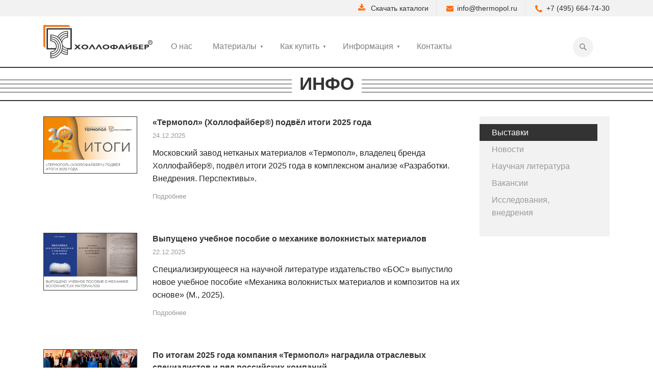

--- FILE ---
content_type: text/html; charset=UTF-8
request_url: https://hollowfiber.ru/main/info/vyistavki
body_size: 14094
content:
<!doctype html>
<html lang="ru" prefix="og: http://ogp.me/ns#">
<head>
<title>Выставки</title>



<base href="https://hollowfiber.ru/">

<meta charset="utf-8">
<meta http-equiv="X-UA-Compatible" content="IE=edge">
<meta name="viewport" content="width=device-width, initial-scale=1">

<!-- Open Graph -->
<meta property="og:url" content="https://hollowfiber.ru/main/info/vyistavki">
<meta property="og:type" content="website">
<meta property="og:title" content="Выставки | Холлофайбер">
<meta property="og:image" content="https://hollowfiber.ru/assets/cache_image/noimage_400x280_ac3.jpg" />
<meta property="og:description" content="Компания ООО «Термопол» представят свою продукцию «Холлофайбер» на многочисленных выставках">
<meta property="og:site_name" content="Холлофайбер">
<meta property="og:locale" content="ru_RU">

<!-- Global site tag (gtag.js) - Google Analytics -->
<script async src="https://www.googletagmanager.com/gtag/js?id=UA-125651339-1"></script>
<script>

window.dataLayer = window.dataLayer || [];
function gtag(){dataLayer.push(arguments);}
gtag('js', new Date());
gtag('config', 'UA-125651339-1');

</script>

<!-- Google Tag Manager for Ecosoft -->
<script>

(function(w,d,s,l,i,cid){ 
w[l]=w[l]||[];w.pclick_client_id=cid;w[l].push({ 
'gtm.start':new Date().getTime(),event:'gtm.js'});var f=d.getElementsByTagName(s)[0],
j=d.createElement(s),dl=l!='dataLayer'?'&l='+l:''; j.async=true; j.src=
'//www.googletagmanager.com/gtm.js?id='+i+dl;f.parentNode.insertBefore(j,f);
})
(window,document,'script','dataLayer','GTM-P23G9N','87815');

</script>


<meta name="robots" content="index, follow">
<meta name="description" content="Компания ООО «Термопол» представят свою продукцию «Холлофайбер» на многочисленных выставках">
<meta name="keywords" content="Холлофайбер" />

<link rel="shortcut icon" href="https://hollowfiber.ru//assets/css/sprite_img/favicon.ico" type="image/x-icon">

<!-- Main CSS -->
<link rel="stylesheet" href="/assets/components/minifyx/cache/styles_c4b0941ebe.min.css" type="text/css" />
<link rel="stylesheet" href="https://cdn.jsdelivr.net/npm/swiper@8/swiper-bundle.min.css"/>
<link rel="stylesheet" href="https://hollowfiber.ru//assets/css/style.css?v=1">
<link rel="stylesheet" href="/assets/components/pdotools/css/pdopage.min.css" type="text/css" />
<script type="text/javascript">pdoPage = {callbacks: {}, keys: {}, configs: {}};</script>
<link rel="canonical" href="https://hollowfiber.ru/main/info/vyistavki"/>
<link rel="next" href="https://hollowfiber.ru/main/info/vyistavki?page=2"/>
</head>

<body class="bgg" style="display:none;" onload="shb();">
  <script>
  
  function shb() {
  $('.bgg').fadeIn(200);
  };
  
  </script>
   
    <!-- Header -->
	<div class="nav-secondary d-none d-md-block">
		<div class="container">
			<div class="row">
			    <!--<div class="col-6 col-xl-6 col-lg-5 text-left">
			        <span class="orange-text">С Наступающим Новым Годом и Рождеством!</span>
			        <a href="https://hollowfiber.ru/main/info/novosti/rezhim-rabotyi-v-prazdniki-2022" class="orange-link">Режим работы</a>
			    </div>
			    col-6 col-xl-6 col-lg-7
			    -->
				<div class="col-12">
				    <!--                                                                 <span class="header_catalog d-none d-lg-inline-block">
                            <i class="fa fa-download" aria-hidden="true"></i> <a download href="https://hollowfiber.ru/assets/images/12-09-2021/ry32jz-catalog2021.pdf" title="каталог">Скачать каталог</a>
                        </span>
                     -->
                    
                    <div class="header_catalogs">
                        <svg fill="none" height="14" width="14" xmlns="http://www.w3.org/2000/svg"><g fill="#ff6a13"><path d="M0 9.816c.048-.103.078-.214.14-.306a.76.76 0 0 1 .646-.35c1.285 0 2.57-.004 3.854 0 .055 0 .118.04.158.08.332.329.665.665.993.997.713.716 1.69.716 2.407.004.336-.336.668-.672 1.007-1.004a.291.291 0 0 1 .185-.081c1.247-.004 2.499-.004 3.746-.004.532 0 .86.332.86.864v2.569c0 .535-.325.867-.856.867H.849c-.458 0-.724-.244-.853-.665C0 11.803 0 10.81 0 9.817zm12.383 1.495a.544.544 0 0 0-.539.539.547.547 0 0 0 .547.532.552.552 0 0 0 .531-.536.544.544 0 0 0-.539-.535zm-2.151 0a.536.536 0 0 0-.536.539.547.547 0 0 0 .528.535.555.555 0 0 0 .546-.535.547.547 0 0 0-.538-.539z"/><path d="M8.615 4.844c.402 0 .782-.003 1.166 0 .358.004.72.004 1.078.019.21.007.336.148.41.332.077.188.059.365-.082.52l-.11.122-3.625 3.625c-.317.317-.587.317-.904-.004L2.905 5.815c-.247-.247-.28-.469-.115-.73.119-.189.303-.237.506-.237h2.089V1.175c0-.424.203-.63.628-.63h1.982c.413 0 .62.206.62.62z"/></g></svg>&ensp;
                        <span>Скачать каталоги</span>
                        <div class="header_catalogs-dropdown">
                            <!--<a download="" href="https://hollowfiber.ru/assets/images/12-09-2021/Hollowfiber_catalog.pdf" title="Каталог">Скачать каталог</a>-->
                        
                        
                             
                                                      <a target="_blank" href="assets/images/pdf/Hollowfiber_textille.pdf" title="Скачать каталог «Текстиль»">Скачать каталог «Текстиль»</a>
                          
                            
                                                      <a target="_blank" href="assets/images/pdf/Hollowfiber_matraci_mebel.pdf" title="Скачать каталог «Матрасы и мебель»">Скачать каталог «Матрасы и мебель»</a>
                          
                            
                                                      <a target="_blank" href="https://xn----7sbdqsdiazcfwbnpym.xn--p1ai/" title="Скачать каталог "Утепление и шумоизоляция"">Скачать каталог "Утепление и шумоизоляция"</a>
                          
                            
                         
                        
                            
					
						</div>
                    </div>
                    
                    <span style="display: none;" class="header_catalog">
                        <svg fill="none" height="14" width="14" xmlns="http://www.w3.org/2000/svg"><g fill="#ff6a13"><path d="M0 9.816c.048-.103.078-.214.14-.306a.76.76 0 0 1 .646-.35c1.285 0 2.57-.004 3.854 0 .055 0 .118.04.158.08.332.329.665.665.993.997.713.716 1.69.716 2.407.004.336-.336.668-.672 1.007-1.004a.291.291 0 0 1 .185-.081c1.247-.004 2.499-.004 3.746-.004.532 0 .86.332.86.864v2.569c0 .535-.325.867-.856.867H.849c-.458 0-.724-.244-.853-.665C0 11.803 0 10.81 0 9.817zm12.383 1.495a.544.544 0 0 0-.539.539.547.547 0 0 0 .547.532.552.552 0 0 0 .531-.536.544.544 0 0 0-.539-.535zm-2.151 0a.536.536 0 0 0-.536.539.547.547 0 0 0 .528.535.555.555 0 0 0 .546-.535.547.547 0 0 0-.538-.539z"/><path d="M8.615 4.844c.402 0 .782-.003 1.166 0 .358.004.72.004 1.078.019.21.007.336.148.41.332.077.188.059.365-.082.52l-.11.122-3.625 3.625c-.317.317-.587.317-.904-.004L2.905 5.815c-.247-.247-.28-.469-.115-.73.119-.189.303-.237.506-.237h2.089V1.175c0-.424.203-.63.628-.63h1.982c.413 0 .62.206.62.62z"/></g></svg>&ensp;
                        <a download="" href="https://hollowfiber.ru/assets/images/12-09-2021/Hollowfiber_catalog.pdf" title="Каталог">Скачать каталог</a>
                    </span>
				    
					<!-- <span class="telephone"><i class="fa fa-clock-o" aria-hidden="true"></i> Режим работы офиса: понедельник - пятница с 9:00 до 17:00<br> суббота, воскресенье - выходные</span>
					<span class="warehouse"><i class="fa fa-truck" aria-hidden="true"></i> Cклад 24/7</span> -->
					<span class="email d-none d-lg-inline-block"><a href="mailto:info@thermopol.ru"><svg width="14" height="14" fill="none" xmlns="http://www.w3.org/2000/svg"><g fill="#FF6A13"><path d="M0 11.325V4.594c.018.007.044.007.058.019.03.019.055.046.085.065.2.145.405.287.61.429l.768.543 1.03.713c.286.199.57.405.856.604.347.242.694.483 1.042.72l.698.483c.252.172.497.352.753.517.12.08.256.134.387.199.051.023.103.05.154.053.062.008.117.035.179.039.036.003.084.019.124.023.044.003.084-.012.132.019.033.023.087.011.131.007.136-.011.267-.026.402-.053.132-.027.256-.058.377-.115.168-.084.333-.172.49-.283.314-.226.636-.44.954-.663.256-.18.511-.364.771-.544l1.03-.712c.286-.199.571-.406.856-.605.318-.222.636-.44.954-.658.234-.161.465-.322.695-.486.135-.096.281-.18.405-.291.011-.012.03-.016.048-.023.004.015.015.034.015.05.003.034 0 .064 0 .099v6.34a1.4 1.4 0 0 1-.022.276c-.044.214-.048.253-.168.471-.077.142-.23.333-.344.406-.117.073-.23.15-.366.184a1.51 1.51 0 0 1-.409.072H1.448c-.161 0-.315-.015-.472-.053-.245-.062-.435-.207-.621-.364-.037-.1-.15-.145-.165-.256a.97.97 0 0 1-.16-.475c-.004-.008-.023-.012-.03-.02Z"/><path d="M0 2.675c.007-.007.026-.015.026-.023a.97.97 0 0 1 .16-.474c.019-.127.147-.169.183-.28.183-.145.37-.287.603-.344a1.96 1.96 0 0 1 .472-.054H12.69c.29 0 .523.096.772.257.044.084.139.103.186.187.04.077.117.13.157.218.11.226.117.257.165.475.025.119.033.234.018.349-.033.256-.11.497-.281.693-.187.21-.26.252-.585.486-.23.164-.464.321-.698.482-.348.241-.691.486-1.042.72-.289.195-.57.406-.856.605l-1.03.712c-.256.18-.512.364-.768.544-.289.203-.581.398-.87.6-.11.077-.223.146-.34.212a1.06 1.06 0 0 1-.355.107c-.05.004-.102.027-.153.027a1.435 1.435 0 0 1-.793-.276c-.344-.245-.695-.483-1.038-.724-.256-.18-.512-.364-.772-.543-.318-.223-.636-.44-.954-.663-.285-.199-.57-.406-.855-.605-.333-.237-.68-.475-1.024-.712-.255-.18-.511-.36-.767-.544C.716 4.042.625 3.97.53 3.908a1.213 1.213 0 0 1-.475-.662c-.018-.054-.044-.111-.03-.172 0-.004-.018-.016-.025-.023v-.376Z"/></g></svg>&ensp;info@thermopol.ru</a></span>
					<span class="telephone"><a href="tel:+74956647430"><svg width="14" height="14" fill="none" xmlns="http://www.w3.org/2000/svg"><path d="M0 3.072c.213-.594.387-1.206.644-1.783C1.08.306 1.954.009 2.934 0c.192 0 .444.27.575.48.492.796.98 1.604 1.393 2.443.113.227-.022.581-.066.874-.008.066-.104.118-.165.175-1.572 1.525-1.567 1.52-.313 3.36.975 1.429 2.32 2.42 3.809 3.247.592.327.857-.131 1.149-.477 1.14-1.337 1.132-1.341 2.638-.472.348.201.705.394 1.058.59 1.097.612 1.188.765.723 1.954-.475 1.21-1.594 1.538-2.721 1.795a75.46 75.46 0 0 1-.13.027h-.602c-1.232-.442-2.577-.7-3.678-1.364C3.204 10.58.788 7.712 0 3.675v-.603Z" fill="#FF6A13"/></svg>&nbsp; +7 (495) 664-74-30</a></span>
				</div>
			</div>
		</div>
	</div>
	
	<!-- <div class="container-fluid advert">
        <div class="container">
            <div class="row">
                <div class="col-lg-6 text-center text-lg-left">
                    <p>Мы остаемся на связи</p>
                </div>
                <div class="col-lg-6 text-center text-lg-right">
                    <span>8 (495) 233 02 36</span>
                    <span>8 (925) 585 80 14</span>
                    <span>termopoltd@mail.ru</span>
                </div>
            </div>
        </div>
    </div> -->     <div class="wrap-navbar">
        <div class="container">
            <nav class="navbar navbar-expand-lg navbar-light">
        <a class="navbar-brand" href="main">
	<img class="logotype" src="/assets/images/logo2.svg" alt="Холлофайбер">
		<!--img class="logotype" src="/assets/images/NY_logo_Hollowfiber.svg" alt="Холлофайбер"-->
		<!--<img class="logotype" src="/assets/images/logo25.svg" alt="Холлофайбер">-->
		</a>
<button class="navbar-toggler" type="button" data-toggle="collapse" data-target="#navbarSupportedContent" aria-controls="navbarSupportedContent" aria-expanded="false" aria-label="Toggle navigation">
<span class="navbar-toggler-icon"></span>
</button>
<div class="collapse navbar-collapse" id="navbarSupportedContent">

				    



<!-- новое меню -->
<ul class="navbar-nav">
      <li class="nav-item">
        <a class="nav-link" href="main/o-nas">О нас</a>
    </li> 
    
     <li class="nav-item dropdown">
        <a class="nav-link dropdown-toggle" href="#" id="navbarDropdown-2" role="button" data-toggle="dropdown" aria-haspopup="true" aria-expanded="false">
            Материалы
        </a>
        <div class="dropdown-menu" aria-labelledby="navbarDropdown-2">
            <ul>
                    <li>
                    <a class="dropdown-item" href="katalog">Каталог</a>
                </li>  <li>
                    <a class="dropdown-item" href="main/primenenie/sekcziya-1/odezhda">Применение</a>
                </li>
			       
			      
            </ul>
        </div>
    </li>
     
    
     <li class="nav-item dropdown">
        <a class="nav-link dropdown-toggle" href="#" id="navbarDropdown-3" role="button" data-toggle="dropdown" aria-haspopup="true" aria-expanded="false">
           Как купить    
        </a>
        <div class="dropdown-menu" aria-labelledby="navbarDropdown-3">
            <ul>
                    <li>
                    <a class="dropdown-item" href="main/o-nas/how-to-buy">Купить у нас</a>
                </li>  <li>
                    <a class="dropdown-item" href="main/o-nas/kupit-u-partnerov">Купить у партнеров</a>
                </li>  <li>
                    <a class="dropdown-item" href="main/o-nas/how-to-buy#howtopay">Доставка и оплата</a>
                </li>  <li>
                    <a class="dropdown-item" href="main/o-nas/dealer-info"> Для дилеров</a>
                </li>
			       
			      
            </ul>
        </div>
    </li>
     
    
     <li class="nav-item dropdown">
        <a class="nav-link dropdown-toggle" href="#" id="navbarDropdown-4" role="button" data-toggle="dropdown" aria-haspopup="true" aria-expanded="false">
           Информация
        </a>
        <div class="dropdown-menu" aria-labelledby="navbarDropdown-4">
            <ul>
                    <li>
                    <a class="dropdown-item" href="main/info">Новости</a>
                </li>  <li>
                    <a class="dropdown-item" href="main/info/nauchnaya-literatura">Научная литература</a>
                </li>  <li>
                    <a class="dropdown-item" href="main/info/issledovaniya-i-vnedreniya">Исследования, внедрения</a>
                </li>  <li>
                    <a class="dropdown-item" href="main/info/vakansii">Вакансии</a>
                </li>
			       
			      
            </ul>
        </div>
    </li>
     <li class="nav-item">
        <a class="nav-link" href="main/kontaktyi">Контакты</a>
    </li>
 
<!-- end новое меню -->

                    <form class="form-inline ml-auto justify-content-end" action="" method="get">
						<input class="form-control form-control-2" type="text" name="query" value=""  placeholder="Поиск..." aria-label="Search">
						<button   type="submit" class="btn btn-search">
							<svg width="14" height="14" fill="none" xmlns="http://www.w3.org/2000/svg"><path d="M14 12.444 9.994 8.438a5.445 5.445 0 1 0-1.556 1.556L12.444 14 14 12.444Zm-12.057-7a3.5 3.5 0 1 1 7 0 3.5 3.5 0 0 1-7 0Z" fill="#999"/></svg>
						</button>
					</form>
                </div>
        </nav>
    </div>
</div>    <div class="container-fluid page-heading text-center v2" style="border-bottom: 2px solid #333; border-top: 2px solid #333; padding: 13px;">
		<div class="container">
			<div class="row">
				<div class="col-md">
					<h2>Инфо</h2>
				
				</div>
			</div>
		</div>
	</div>
	
      
   
	<div class="container news-list">
	    <div class="row">
	    <div class="col-md">
	    <div id="pdopage">

     
    <div class="rows">
        
        	
        
       <article class="news-item row"  >
					<div class="col-md-3">
					    
						<a class="preview" href="main/info/novosti/termopol-hollofajber-podvyol-itogi-2025-goda">
						    							<img class="img-fluid" src="https://hollowfiber.ru//assets/cache_image/Термопол-Холлофайбер-подвёл-итоги-2025-года_330x200_561.jpg" alt="" title=""/>
                            						
												</a>
					</div>
					<div class="col-md-9" >
						<header>
						    						    <a href="main/info/novosti/termopol-hollofajber-podvyol-itogi-2025-goda">«Термопол» (Холлофайбер®) подвёл итоги 2025 года</a>
						    						</header>
												<small><i class="fa fa-camera" aria-hidden="true"></i> 24.12.2025</small>
												
												
												
						<p>Московский завод нетканых материалов «Термопол», владелец бренда Холлофайбер®, подвёл итоги 2025 года в комплексном анализе «Разработки. Внедрения. Перспективы».</p>
												
						<div style="clear:both"></div>
													<a href="main/info/novosti/termopol-hollofajber-podvyol-itogi-2025-goda" class="card-link"><small>Подробнее <i class="fa fa-angle-double-right" aria-hidden="true"></i></small></a>
											
					</div>
	</article>
<article class="news-item row"  >
					<div class="col-md-3">
					    
						<a class="preview" href="main/info/novosti/vyipushheno-uchebnoe-posobie-o-mexanike-voloknistyix-materialov">
						    							<img class="img-fluid" src="https://hollowfiber.ru//assets/cache_image/Выпущено-учебное-пособие-о-механике-волокнистых-материалов_330x200_561.jpg" alt="" title=""/>
                            						
												</a>
					</div>
					<div class="col-md-9" >
						<header>
						    						    <a href="main/info/novosti/vyipushheno-uchebnoe-posobie-o-mexanike-voloknistyix-materialov">Выпущено учебное пособие о механике волокнистых материалов</a>
						    						</header>
												<small><i class="fa fa-camera" aria-hidden="true"></i> 22.12.2025</small>
												
												
												
						<p>Специализирующееся на научной литературе издательство «БОС» выпустило новое учебное пособие «Механика волокнистых материалов и композитов на их основе» (М., 2025).</p>
												
						<div style="clear:both"></div>
													<a href="main/info/novosti/vyipushheno-uchebnoe-posobie-o-mexanike-voloknistyix-materialov" class="card-link"><small>Подробнее <i class="fa fa-angle-double-right" aria-hidden="true"></i></small></a>
											
					</div>
	</article>
<article class="news-item row"  >
					<div class="col-md-3">
					    
						<a class="preview" href="main/info/novosti/po-itogam-2025-goda-kompaniya-termopol-nagradila-otraslevyix-speczialistov-i-ryad-rossijskix-kompanij">
						    							<img class="img-fluid" src="https://hollowfiber.ru//assets/cache_image/По-итогам-2025-года-компания-Термопол-наградила-отраслевых-специалистов-и-ряд-российских-компаний_330x200_561.jpg" alt="" title=""/>
                            						
												</a>
					</div>
					<div class="col-md-9" >
						<header>
						    						    <a href="main/info/novosti/po-itogam-2025-goda-kompaniya-termopol-nagradila-otraslevyix-speczialistov-i-ryad-rossijskix-kompanij">По итогам 2025 года компания «Термопол» наградила отраслевых специалистов и ряд российских компаний</a>
						    						</header>
												<small><i class="fa fa-camera" aria-hidden="true"></i> 18.12.2025</small>
												
												
												
						<p>По итогам 2025 года компания «Термопол» отметила отраслевых специалистов и ряд российских компаний за популяризацию технического текстиля, новейших технологий в области производства и применения нетканых материалов.</p>
												
						<div style="clear:both"></div>
													<a href="main/info/novosti/po-itogam-2025-goda-kompaniya-termopol-nagradila-otraslevyix-speczialistov-i-ryad-rossijskix-kompanij" class="card-link"><small>Подробнее <i class="fa fa-angle-double-right" aria-hidden="true"></i></small></a>
											
					</div>
	</article>
<article class="news-item row"  >
					<div class="col-md-3">
					    
						<a class="preview" href="main/info/novosti/xollofajber-ekosoft-vozdejstvie-modyi-na-sredu-izuchili-v-kgu">
						    							<img class="img-fluid" src="https://hollowfiber.ru//assets/cache_image/Холлофайбер-Экософт-воздействие-моды-на-среду-изучили-в-КГУ_330x200_561.jpg" alt="" title=""/>
                            						
												</a>
					</div>
					<div class="col-md-9" >
						<header>
						    						    <a href="main/info/novosti/xollofajber-ekosoft-vozdejstvie-modyi-na-sredu-izuchili-v-kgu">Холлофайбер Экософт: воздействие моды на среду изучили в КГУ</a>
						    						</header>
												<small><i class="fa fa-camera" aria-hidden="true"></i> 16.12.2025</small>
												
												
												
						<p>Исследователи Костромского государственного университета и специалисты завода нетканых материалов «Термопол-Москва» выявили возможности сокращения отходов в индустрии моды.</p>
												
						<div style="clear:both"></div>
													<a href="main/info/novosti/xollofajber-ekosoft-vozdejstvie-modyi-na-sredu-izuchili-v-kgu" class="card-link"><small>Подробнее <i class="fa fa-angle-double-right" aria-hidden="true"></i></small></a>
											
					</div>
	</article>
<article class="news-item row"  >
					<div class="col-md-3">
					    
						<a class="preview" href="main/info/novosti/texnicheskij-tekstil-kak-evolyucziya-texnologij-10-tezisov-otnositelno-evomateria">
						    							<img class="img-fluid" src="https://hollowfiber.ru//assets/cache_image/Технический-текстиль-как-эволюция-технологий_330x200_561.jpg" alt="" title=""/>
                            						
												</a>
					</div>
					<div class="col-md-9" >
						<header>
						    						    <a href="main/info/novosti/texnicheskij-tekstil-kak-evolyucziya-texnologij-10-tezisov-otnositelno-evomateria">Технический текстиль как эволюция технологий  (10 тезисов относительно evomateria)</a>
						    						</header>
												<small><i class="fa fa-camera" aria-hidden="true"></i> 16.12.2025</small>
												
												
												
						<p>Position paper ООО «Термопол». Публикуется по итогам круглого стола производителей текстильных материалов и изделий "Актуальные вопросы развития отечественного производства текстильных материалов и изделий"</p>
												
						<div style="clear:both"></div>
													<a href="main/info/novosti/texnicheskij-tekstil-kak-evolyucziya-texnologij-10-tezisov-otnositelno-evomateria" class="card-link"><small>Подробнее <i class="fa fa-angle-double-right" aria-hidden="true"></i></small></a>
											
					</div>
	</article>    </div>
    
   
</div>

	   </div>
	  
  
   
	
			<div class="col-md-3 d-none d-md-block" >
				<ul class="sidebar-nav">
				    
				    
				     	<li><a class="sidebar-item active"  href="main/info/vyistavki">Выставки</a></li>
	
	<li><a class="sidebar-item"  href="main/info/novosti">Новости</a></li>
	
	
	<li><a class="sidebar-item"  href="main/info/nauchnaya-literatura">Научная литература</a></li>
	
	
	<li><a class="sidebar-item"  href="main/info/vakansii">Вакансии</a></li>
	
	
	<li><a class="sidebar-item"  href="main/info/issledovaniya-i-vnedreniya">Исследования, внедрения</a></li>
	
					    
				
				
				</ul>
            
				<!-- <div class="sidebar-filter" style="color: #999;">
                    <h4><i style="color: #999;" class="fa fa-filter" aria-hidden="true"></i> Фильтр</h4>
                    <form>
                        <div class="form-check">
                            <input type="checkbox" class="form-check-input" id="exampleCheck1" checked onchange="checkk1(this);" >
                            <label class="form-check-label" for="exampleCheck1">Фото</label>
                            </div>
                            <div class="form-check">
                            <input type="checkbox" class="form-check-input" id="exampleCheck2" checked onchange="checkk2(this);">
                            <label class="form-check-label" for="exampleCheck2">Видео</label>
                            </div>
                            <div class="form-check">
                            <input type="checkbox" class="form-check-input" id="exampleCheck3" checked onchange="checkk3(this);">
                            <label class="form-check-label" for="exampleCheck3">Текст</label>
                        </div>
                    </form>
                    <a href="#" data-action="1" class="ajax_link" style="text-decoration: none;"><span id="sAjax" class="btn btn-more btn-filter more-blue">Найти</span></a>
                </div> -->
				
			
    
				
			</div>
	
		</div>
		
		</div>
		
		
	
	
<div id="pgNumber" class="container"><ul class="pagination" ><li class="page-item disabled"><a class="page-link" href="" aria-label="Previous"><span aria-hidden="true">&laquo;</span><span class="sr-only">Previous</span></a></li><li class="page-item active"><a class="page-link" href="main/info/vyistavki?page=1">1 <span class="sr-only">(current)</span></a></li><li class="page-item"><a class="page-link" href="main/info/vyistavki?page=2">2</a></li><li class="page-item"><a class="page-link" href="main/info/vyistavki?page=3">3</a></li><li class="page-item"><a class="page-link" href="main/info/vyistavki?page=4">4</a></li><li class="page-item"><a class="page-link" href="main/info/vyistavki?page=5">5</a></li><li class="page-item"><a class="page-link" href="main/info/vyistavki?page=2" aria-label="Next"><span aria-hidden="true">&raquo;</span><span class="sr-only">Next</span></a></li></ul></div>
	
    <!-- Модальное окно - Вопрос -->
<!--
   
    <div class="modal fade" id="exampleModalQuestion" tabindex="-1" role="dialog" aria-labelledby="exampleModalLabel" aria-hidden="true">
      <div class="modal-dialog" role="document">
        <div class="modal-content">
          <div class="modal-header">
            <h5 class="modal-title" id="exampleModalLabel">Задать вопрос</h5>
            <button type="button" class="close" data-dismiss="modal" aria-label="Close">
              <span aria-hidden="true">&times;</span>
            </button>
          </div>
 <div class="modal-body">
 
  	
         </div>
        </div>
        </div>
        </div>
    <a data-toggle="modal" data-target="#exampleModalQuestion"><img class="question"  title="Задать вопрос" src="/assets/images/question.svg"></a>
    -->

<footer>
	<div class="container">
		<div class="row">
			<div class="col-md-6">
				<img class="logotype" src="/assets/images/logo3.svg" alt="Холлофайбер">
			</div>
			<div class="col-md-6">
				<div class="row">
					<div class="col-md-6">
						<ul>
						    <li><a href="main">Главная</a></li>
						    <li><a href="main/materialyi/sekcziya-1/obshhaya-informacziya">Материалы</a></li>
						    <li><a href="main/primenenie/sekcziya-1/odezhda">Применение</a></li>
						    <li><a href="main/kontaktyi">Контакты</a></li>
						    
						    <!--<li><a download="" href="https://hollowfiber.ru/assets/images/12-09-2021/Hollowfiber_catalog.pdf" title="Каталог">Скачать каталог</a></li>-->
						 
						     
                                                     <li> <a target="_blank" href="assets/images/pdf/Hollowfiber_textille.pdf" title="Скачать каталог «Текстиль»">Скачать каталог «Текстиль»</a></li>
                          
                            
                                                     <li> <a target="_blank" href="assets/images/pdf/Hollowfiber_matraci_mebel.pdf" title="Скачать каталог «Матрасы и мебель»">Скачать каталог «Матрасы и мебель»</a></li>
                          
                            
                                                     <li> <a target="_blank" href="https://xn----7sbdqsdiazcfwbnpym.xn--p1ai/" title="Скачать каталог "Утепление и шумоизоляция"">Скачать каталог "Утепление и шумоизоляция"</a></li>
                          
                            
                         
                        
                        
						    <!--                                                                                         <li><a download href="https://hollowfiber.ru/assets/images/12-09-2021/ry32jz-catalog2021.pdf" title="каталог">Скачать каталог</a></li>
                             -->
						</ul>
					</div>
					<div class="col-md-6">
						<h5>Контакты</h5>
						<p> 121471, г. Москва, ул.Рябиновая, 43Бк1</p>
						<p><a href="mailto:info@thermopol.ru">info@thermopol.ru</a></p>
						<p><a href="tel:+74956647430"> +7 (495) 664-74-30</a></p>
						<br>
					</div>
				</div>
			</div>
			
			<div class="w-100"></div>
			<div class="col-md-6">
				<p>© 2005-2026 Компания «Термопол Москва»&nbsp;<br />
<a class="link_pdpp" href="/documents/personal_data_processing_policy_hollowfiber_ru.pdf" target="_blank">Политика обработки персональных данных</a></p>
			</div>
			<div class="col-md-6">
    			<div class="row">
    				<div class="col-md-6">
    				</div>
    				<div class="col-md-6 social">
    				                                				        					<a href="https://vk.com/hllwfbr" target="_blank"><img src="/assets/images/icon/icon_vk.svg" width="20" height="20" alt="VK"></a>
    					       					    				        					    				        					    				        					<a href="https://www.youtube.com/channel/UCa3pyU4E_A0GpLTaLSrhSvg" target="_blank"><img src="/assets/images/icon/icon_youtube.svg" width="20" height="20" alt="YouTube"></a>
    					        					    				        					<a href="https://t.me/netkan" target="_blank"><img src="/assets/images/icon/icon_telegram.svg" width="20" height="20" alt="Telegram"></a>
    					    					    				</div>
    			</div>
			</div>
		</div>
	</div>
</footer>    <script src="/assets/components/minifyx/cache/scripts_2cbb9719be.min.js"></script>


<script>
    $(document).ready(function() {
 
    $(".bezvalue_wrap").html("<input class='bezvalue' required='required' type='text' name='bezvalue' value='' />");	 
 $(".bezvalue").val("Dolly Duck");
 $(".bezvalue").hide();
})
</script>


<script
  src="https://captcha-api.yandex.ru/captcha.js?render=onload&onload=onloadFunction"
  defer
></script>


<script>
  function onloadFunction() {
    if (!window.smartCaptcha) {
      return;
    }

    window.smartCaptcha.render('captcha-container', {
      sitekey: 'oZi2pp5IRprc0j3ld55QyERHgiAHR88vDLybkXbU',
      invisible: true, // Сделать капчу невидимой
      callback: callback,
    });
  }

  function callback(token) {
    console.log(token);
  }
</script>
<script>

function handleSubmit() {


  window.smartCaptcha.execute();
}
</script>
<script>

function changeImg(img){
if (img.getAttribute('data-bgimg')){

document.getElementById('bg_apply28').style.backgroundImage="url('" +img.getAttribute('data-bgimg') + "')";

}}

</script>


<!-- Yandex.Metrika counter --> 
<script type="text/javascript" > (function (d, w, c) { (w[c] = w[c] || []).push(function() { try { w.yaCounter49107037 = new Ya.Metrika2({ id:49107037, clickmap:true, trackLinks:true, accurateTrackBounce:true, webvisor:true }); } catch(e) { } }); var n = d.getElementsByTagName("script")[0], s = d.createElement("script"), f = function () { n.parentNode.insertBefore(s, n); }; s.type = "text/javascript"; s.async = true; s.src = "https://mc.yandex.ru/metrika/tag.js"; if (w.opera == "[object Opera]") { d.addEventListener("DOMContentLoaded", f, false); } else { f(); } })(document, window, "yandex_metrika_callbacks2"); </script> <noscript><div><img src="https://mc.yandex.ru/watch/49107037" style="position:absolute; left:-9999px;" alt="" /></div></noscript> <!-- /Yandex.Metrika counter -->

<script src="https://cdn.jsdelivr.net/npm/swiper@8/swiper-bundle.min.js"></script>
<!-- Owl Carousel JS -->
<script>

$(document).ready(function(){
	$(".owl-carousel").owlCarousel();
});
$('.loop').owlCarousel({
	center: true,
	items:2,
	loop:true,
	margin:50,
	autoplay:true,
	autoplayTimeout:3500,
	autoplayHoverPause:true,
	nav:true,
	responsive:{
		600:{
			items:4
		}
	}
});
$(document).ready(function(){
	$(".owl-carousel .owl-nav .owl-prev").text("")
	$(".owl-carousel .owl-nav .owl-next").text("")
});

</script>

<!-- MAIN product slider with thumbs -->

<script>
    let mainProductSliderThumbs = new Swiper('.product__main-slider-thumbs', {
        spaceBetween: 18,
        slidesPerView: 3,
        freeMode: true,
        centerInsufficientSlides: true,
    });
    
    let mainProductSlider = new Swiper('.product__main-slider', {
        slidesPerView: 1,
        grabCursor: true,
        thumbs: {
          swiper: mainProductSliderThumbs,
        },
        navigation: {
          nextEl: '.main-slider-button-next',
          prevEl: '.main-slider-button-prev',
        },
    });
</script>

<!-- product card slider, thumbs -->
<script>  

let productSliderItems = document.querySelectorAll('.product__slider-wrapper')
productSliderItems.forEach((el) => {

    let swiperThumbs = new Swiper(el.querySelector('.product__thumbs'), {
        spaceBetween: 18,
        slidesPerView: 3,
        freeMode: true,
        centerInsufficientSlides: true,
    });
    
    let swiperSlider = new Swiper(el.querySelector('.product__slider'), {
        slidesPerView: 1,
        grabCursor: true,
        thumbs: {
          swiper: swiperThumbs,
        },
        navigation: {
          nextEl: el.querySelector('.slider-button-next'),
          prevEl: el.querySelector('.slider-button-prev'),
        },
    });
});
</script>

<script>

    $('.product__gallery .product__slider').hide()
    $('.product__gallery .product__thumbs').hide()
    
    $('#selectName').on('change', function (e) {
        let optionSelected = $("option:selected", this);
        let valueSelected = this.value;
        showSelectGallery(valueSelected)
        
        document.getElementById('af_count_material').value = 1;
        document.getElementById('editbox').value = 1;
    });
    
    function showSelectGallery(option) {
        $('.product__gallery .product__slider').hide()
        $('.product__gallery .product__thumbs').hide()
        
        $('.product__main-preview').hide()
        
        const query = $('.product__gallery .product__slider[data-option="'+ option+ '"]')
        const queryThumbs = $('.product__gallery .product__thumbs[data-option="'+ option+ '"]')
        $(query).show()
        $(queryThumbs).show()
        
    }

</script>

<!-- изменение отображения числа количества упаковок при клике на плюс/минус -->
<script> 
    let input = $(".count-inputs").find('input[type="number"]')
   
    $(".count-inputs").find('.plus').click(function () {
        let inputVal = parseInt($(input).val())
        let newVal = inputVal + 1
        $(input).val(newVal)
    });
  
    $(".count-inputs").find('.minus').click(function () {
        let inputVal = parseInt($(input).val())
        let minVal = parseInt($(input).attr("min"))
        if (parseInt($(input).val()) !== 1 && inputVal !== minVal) {
            let newVal = inputVal - 1
            $(input).val(newVal)
        }
    });
    
</script> 

<!-- Карточка товара - ТАБЫ в описании -->
<script>
    $('.product__descr-content .product__descr-item').css('display', 'none');
    $('.product__descr-content .product__descr-item').eq(0).css('display', 'block');
    $('.product__descr-heading .product__descr-tab:first-child').addClass('active');

    $('.product__descr-heading .product__descr-tab').click(function () {
        $('.product__descr-heading .product__descr-tab').removeClass('active');
        $(this).addClass('active');
        var index = $(this).index();
        $('.product__descr-item').css('display', 'none');
        $('.product__descr-item').eq(index).fadeIn(400);
    })
</script>	
	
<!-- Search -->
<script> 

$(function () {
	$('.btn-search').on('mouseover', function () {
		$('.form-inline').toggleClass('search-opened');
	});

    	$('.fa-search').on('mouseover', function () {
		$('.form-inline').toggleClass('search-opened');
	});
});

</script>

<script>

$(function(){
    $('[data-toggle="tooltip"]').tooltip();
});

</script>


<!-- fancyBox
<script type="text/javascript">

$(document).ready(function(){
    $("#sidebar-scroll").on("click","a", function (event) {
        event.preventDefault();
        var id  = $(this).attr('href'),
            top = $(id).offset().top;
        $('body,html').animate({scrollTop: top}, 1500);
    });
});
</script>

 -->

<!-- Закрываем модальное окно при успешной отправке --> 
<script>
    $(document).on('af_complete', function(event,response) {
    	if(response.success) $('.close').click();
    });
</script>

<!-- phone input mask -->
<script>
    $(function(){
        $('input[name="phone"]').mask("7(999)999-99-99");
    });
    
    function validMail(value) {
        var re = /@[\w-]+\./i;
        var res = re.test(value)
        return res;
    }
    
    
    $("#feedback__form-main").on("submit", function(e) {
        let emailVal = $(this).find("input[name='email']").val()
        if(!validMail(emailVal)) {
            e.preventDefault()
            $(this).find("input[name='email']").addClass("error-mail")
        } else {
            $(this).find("input[name='email']").removeClass("error-mail")
            $(this).find("input[name='email']").addClass("success")
        }
    });
    
    $("#question-modal").on("submit", function(e) {
        let emailVal = $(this).find("input[name='email']").val()
        if(!validMail(emailVal)) {
            e.preventDefault()
            $(this).find("input[name='email']").addClass("error-mail")
        } else {
            $(this).find("input[name='email']").removeClass("error-mail")
            $(this).find("input[name='email']").addClass("success")
        }
    });
    
</script>

<script>
if(window.innerWidth < 1200) {
    $('.catalog-filter__fields').hide();
    $('.catalog-filter__buttons').hide();
    $('.catalog-filter__heading').on('click', function() {
        $(this).toggleClass('active')
        $('.catalog-filter__fields').slideToggle()
        if($(this).hasClass('active')) {
            $('.catalog-filter__buttons').show()
            $('.catalog-filter__expand').text('Свернуть')
        } else {
             $('.catalog-filter__buttons').hide()
             $('.catalog-filter__expand').text('Развернуть')
        }
    })
}
</script>

<!-- custom select -->
<script>
    $('#mse2_filters select').each(function () {
        var $this = $(this), numberOfOptions = $(this).children('option').length;

        $this.addClass('select-hidden');
        $this.wrap('<div class="select"></div>');
        $this.after('<div class="select-styled"></div>');

        var $styledSelect = $this.next('div.select-styled');
        $styledSelect.text($this.children('option').eq(0).text());

        var $list = $('<ul />', {
            'class': 'select-options'
        }).insertAfter($styledSelect);

        for (var i = 1; i < numberOfOptions; i++) {
            $('<li />', {
                text: $this.children('option').eq(i).text(),
                rel: $this.children('option').eq(i).val()
            }).appendTo($list);
            if ($this.children('option').eq(i).is(':selected')) {
                $('li[rel="' + $this.children('option').eq(i).val() + '"]').addClass('is-selected')
                $styledSelect.text($this.children('option').eq(i).text());
            }
        }

        var $listItems = $list.children('li');
        $list.hide();
        
        $styledSelect.click(function (e) {
            e.stopPropagation();
            $('div.select-styled.active').not(this).each(function () {
                $(this).removeClass('active').next('ul.select-options').slideUp();
            });
            $(this).parent().toggleClass('opened');
            $(this).toggleClass('active').next('ul.select-options').slideToggle();
        });

        $listItems.click(function (e) {
            e.stopPropagation();
            $styledSelect.text($(this).text()).removeClass('active');
            $styledSelect.parent().removeClass('opened');
            $this.val($(this).attr('rel'));
            $list.slideUp();
        });

        $(document).click(function () {
            $styledSelect.parent().removeClass('opened');
            $styledSelect.removeClass('active');
            $list.slideUp();
        });
    });
</script>

<!-- развернуть/скрыть фильтр товаров с подразделами на странице каталога, чекбокс "выбрать всё" -->
<script>
    $(document).ready(function(){
        $('.checkbox-list .checkbox-list__title .filter_title').on('click', function() {
            $(this).parent().parent().toggleClass('opened');
            $(this).parent().next().slideToggle();
        });
        
        $('.checkbox-list__check-all-wrapper').on('click', function() {
            let mainCheckbox = $(this).find('input[name="check-all"]');
            let innerCheckbox = $(this).parent().next().find('label input[type="checkbox"]');
            
            if($(this).parent().parent().hasClass('opened') == false) {
                $(this).parent().next().slideDown();
                $(this).parent().parent().addClass('opened');
            }
            
            if(mainCheckbox.prop('checked')) {
                innerCheckbox.prop('checked', true);
            } else {
                innerCheckbox.prop('checked', false);
            }
        });
        
        $('.catalog-filter__rows label').on('click', function() {
            let parentCheckbox = $(this).parent().prev().find('label input[type="checkbox"]');
            let labelCheckbox = $(this).find('input[type="checkbox"]');
            
            let labelCheckboxes = $(this).parent().find('label');
            let checkedCheckbox = $(this).parent().find('label input[type="checkbox"]:checked');
            
            if(labelCheckbox.prop('checked') == false && parentCheckbox.prop('checked')) {
                parentCheckbox.prop('checked', false);
            }
            
            if(checkedCheckbox.length === labelCheckboxes.length) {
                parentCheckbox.prop('checked', true);
            }
            
            console.log($(this).parent().find('label').length)
            console.log($(this).parent().find('label input[type="checkbox"]:checked').length)
        });
        
        //проверка выделенных чекбоксов в определенной группе после перезагрузки страницы
        $('.checkbox-list').each(function() {
            let parentCheckbox = $(this).find('.checkbox-list__title label input[type="checkbox"]');
            let labelCheckboxes = $(this).find('.catalog-filter__rows label');
            let checkedCheckbox = $(this).find('.catalog-filter__rows label input[type="checkbox"]:checked'); 
            
            if(checkedCheckbox.length === labelCheckboxes.length) {
                parentCheckbox.prop('checked', true);
                $(this).addClass('opened')
                $(this).find('.catalog-filter__rows').slideDown();
                
            }
        });
        
        //добавление заголовка для группы фильтров с общим чекбоксом
        $('.catalog-filter__fields .select').parent().after('<div class="group-filter_title">Применение</div>')
    });
</script>

<!-- Страница вакансии -->
<script>
    $(document).ready(function() {
        $(".vacancies__accordion-head").on("click", function (e) {
            let speed = 300;
            if (!$(this).parent().hasClass("active")) {
                $(".vacancies__accordion-content").slideUp(speed);
                $(".vacancies__accordion-item").removeClass("active");
                $(this).next().slideDown(speed);
                $(this).parent().addClass("active");
            } else if ($(this).parent().hasClass("active")) {
                $(this).parent().removeClass("active");
                $(this).next().slideUp(speed);
            }
        });
        
        if ($('.resume-modal-btn').length) {
            $('.resume-modal-btn').on('click', function () {
                $('.resume-modal-wrapper').addClass('active')
                $('body').addClass('no-scroll')
            })
        }
        
        if ($('.resume-modal-wrapper').length) {
            $('.resume-modal .close-modal-btn').on('click', function () {
                $(this).closest('.resume-modal-wrapper').removeClass('active')
                $(this).parent().find('input[type="text"]').val('')
                $(this).parent().find('textarea').val('')

                $('body').removeClass('no-scroll')
            })
        }
        
        if ($('.thanks-modal-wrapper').length) {
            $('.resume-modal-thanks .close-modal-btn').on('click', function () {
                $(this).closest('.thanks-modal-wrapper').removeClass('active')
                $('body').removeClass('no-scroll')
            })
        }
        
        $(window).on('click', function (e) {
            const target = e.target
            if (!target.closest('.resume-modal-btn') && !target.closest('.resume-modal') && !target.closest('.file-loaded__remove-icon')) {
                $('.resume-modal-wrapper').removeClass('active')
            }

            if ($('.thanks-modal-wrapper').hasClass('active')) {
                if (!target.closest('.resume-form__submit-btn') && !target.closest('.resume-modal-thanks')) {
                    $('.thanks-modal-wrapper').removeClass('active')
                }
            }

            if (!target.closest('.resume-modal-btn') && !target.closest('.resume-modal') && !target.closest('.resume-modal-thanks') && !target.closest('.file-loaded__remove-icon')) {
                $('body').removeClass('no-scroll')
            }
        });
        
        let fileInputWrappers = document.querySelectorAll('.file-input-wrap');
        
        if (fileInputWrappers) {
            fileInputWrappers.forEach(fileInput => {
                let dt = new DataTransfer();
                const input = fileInput.querySelector('input')
                
                input.addEventListener('change', function (e) {
                    let $files_list = $(this).next().find('.file-input-preview');
                    $files_list.empty();

                    for (let i = 0; i < this.files.length; i++) {
                        let reviewBlock = `<div class="file-loaded__wrapper"><div class="file-loaded__name"> ${ this.files.item(i).name }</div>  <div class="file-loaded__remove-icon"><svg xmlns="http://www.w3.org/2000/svg" width="28" height="28" viewBox="0 0 31 31" fill="none">
                                            <path d="M11.75 22.0635H14.25V10.8135H11.75V22.0635ZM16.75 22.0635H19.25V10.8135H16.75V22.0635ZM6.75 27.0635V8.31348H5.5V5.81348H11.75V4.56348H19.25V5.81348H25.5V8.31348H24.25V27.0635H6.75Z" fill="#cccccc"/>
                                       </svg></div></div>`;
                        $files_list.append(reviewBlock);
                        dt.items.add(this.files.item(i));
                    }

                    this.files = dt.files;

                    fileInput.querySelector('.file-input-name').classList.add('file-load-hidden')

                    const removePreviewBtns = fileInput.querySelectorAll('.file-loaded__remove-icon');
                    removeFilesItem(removePreviewBtns, input);
                })

                const uploadBtn = fileInput.querySelector('.file-input-name')
                uploadBtn.addEventListener('click', function (e) {
                    input.click()
                })

                function removeFilesItem(btns, input) {
                    btns.forEach(btn => {
                        btn.addEventListener('click', function () {
                            let name = this.previousElementSibling.innerText;
                            this.parentElement.remove();
                            for (let i = 0; i < dt.items.length; i++) {
                                if (name === dt.items[i].getAsFile().name) {
                                    dt.items.remove(i);
                                }
                            }
                            input.files = dt.files;
                            fileInput.querySelector('.file-input-name').classList.remove('file-load-hidden')
                        })
                    })
                }
            })
        }
        
        
        
         // Removing AjaxForm success message
       if (typeof(AjaxForm) != 'undefined') {
           AjaxForm.Message.success = function() {};
       }
       
       
        // Show AjaxForm success message in modal
       $(document).on('af_complete', function(event, response) {
           var form = response.form;
           if (response.success) {
               
               $('.resume-modal-wrapper').removeClass('active')
               $('.thanks-modal-wrapper').addClass('active')
             
           }
       });
       
       
    });
</script>

<!-- modal form on contacts page -->
<script>
    $(document).ready(function(){
	    $(".btn-question").on("click", function() {
            $(".modal-overlay").addClass('active')
            $(".contacts-modal-form").addClass('active')
            $('body').css('overflow', 'hidden')
        });
        $(".modal-form-close").on("click", function() {
            $(".contacts-modal-form").removeClass('active')
            $(".modal-overlay").removeClass('active')
            $('body').css('overflow', 'unset')
        });
        $(window).click(function (e) {
            const target = e.target;
            if (!target.closest('.contacts-modal-form') && !target.closest('.btn-question')) {
                $(".contacts-modal-form").removeClass('active')
                $(".modal-overlay").removeClass('active')
                $('body').css('overflow', 'unset')
            }
        });
    });
    $(function(){
        $("#input-phone").mask("7(999)999-99-99");
    });
</script>

<script>
    console.log('loaded');
    $(document).ready(function(){ 
    
      $('#feedback__form-main').submit(function(e) { 
        e.preventDefault(); 
        let $this  = $(this);
        let formArray = {};
        $this.serializeArray().forEach(function(el) {
            formArray[el.name] = el.value;
        });
        console.log('formArray',formArray);  
      
        $.ajax({
			type: "POST",
			url: "/formmail.php",
			data: {
				'data': formArray,
				'subject': 'Получить бесплатную консультацию'
				
			},
			success: function(msg) {
										
			    if(msg == true) {
			        $this.html('<h3>Ваша заявка принята!');
			    }
			}
		});
      });
      
      /*ajax research form*/
          
          $('#research__form-main').submit(function(e) { 
        e.preventDefault(); 
        let $this  = $(this);
        let formArray = {};
        $this.serializeArray().forEach(function(el) {
            formArray[el.name] = el.value;
        });
        console.log('formArray',formArray);  
      
        $.ajax({
			type: "POST",
			url: 'https://hollofiber.fvds.ru/researchMailAxaxSnippet.php',
			data: {
				'data': formArray,
				'subject': 'Новая тема для исследований hollowfiber.ru'
				
			},
			
			error: function(xhr, status, error) {
            console.error(xhr.responseText);
            }, 
			success: function(msg) {
										
			    if(msg == true) {
			        $this.html('<h3>Ваша заявка принята!');
			    }
			}
		});
      });
          
      /*ajax research form*/
      
      
      
      
      
      $('#question-modal').submit(function(e) { 
        e.preventDefault(); 
        let $this  = $(this);
        let formArray = {};
        $this.serializeArray().forEach(function(el) {
            formArray[el.name] = el.value;
        });
        console.log('formArray',formArray);  
      
        $.ajax({
			type: "POST",
			url: "/formmail.php",
			data: {
				'data': formArray,
				'subject': 'Задайте нам вопрос'
			},
			success: function(msg) {
										
			    if(msg == true) {
			        $this.html('<h3>Ваша заявка принята!');
			        setTimeout(function(){
                          $(".contacts-modal-form").removeClass('active');
                            $(".modal-overlay").removeClass('active');
                            $('body').css('overflow', 'unset');
                    }, 2500);
			    }
			}
		});
      });
    });
</script>
    
    <script type="text/javascript" >
var id=100;
var  Check1=1;
var  Check2=2;
var  Check3=3;

$(document).ready(function() {
	
	$('a.ajax_link').click(function() {
	
	
var action = $(this).data('action');
	
	
	$.post(document.location.href, {Check1:Check1,Check2:Check2,Check3:Check3,action:action,id:id}, function(data) {
		// Выдаем ответ
		
		$('#pdopage').html(data);
	})
	

	return false;
  })
})

</script>

<script>
  sAjax.onclick = function() { 
  document.getElementById("pgNumber").style.display = "none";
  };
</script>





<script>

	
		 
    function checkk1(t)
    {
    
    if($('#exampleCheck1').prop('checked')) 
       { Check1=1;}
       else
       { Check1=10;}

    }

    function checkk2(t){
    if($('#exampleCheck2').prop('checked')) 
       { Check2=2;}
       else
       { Check2=10; }

   }    

function checkk3(t){
    if($('#exampleCheck3').prop('checked')) 
       { Check3=3; }
       else
       { Check3=10; }

    }

    
	
</script>


    
<script src="/assets/components/pdotools/js/pdopage.min.js"></script>
<script type="text/javascript">pdoPage.initialize({"wrapper":"#pdopage","rows":"#pdopage .rows","pagination":"#pdopage .pagination","link":"#pdopage .pagination a","more":"#pdopage .btn-more","moreTpl":"<button class=\"btn btn-primary btn-more\">\u0417\u0430\u0433\u0440\u0443\u0437\u0438\u0442\u044c \u0435\u0449\u0435<\/button>","mode":"default","history":1,"pageVarKey":"page","pageLimit":5,"assetsUrl":"\/assets\/components\/pdotools\/","connectorUrl":"\/assets\/components\/pdotools\/connector.php","pageId":100,"hash":"487d3f9cc850e729eacd65b85047c8099969463e","scrollTop":true});</script>
</body>
</html>

--- FILE ---
content_type: text/css
request_url: https://hollowfiber.ru//assets/css/style.css?v=1
body_size: 15750
content:
.main-page__title {
    text-align: center;
    margin-bottom: 50px;
    color: #333333;
    font-family: 'Open Sans', sans-serif;
    font-size: 36px;
    font-weight: 600;
    text-transform: uppercase;
    line-height: 140%;
}

@media only screen and (max-width: 712px) {
    .main-page__title {
        font-size: 30px;
    }
}

@media only screen and (max-width: 576px) {
    .main-page__title {
        font-size: 24px;
    }
}

@media only screen and (max-width: 320px) {
    .main-page__title {
        font-size: 21px;
    }
}

.ymap {
    height: 300px;
    padding: 0;
    background-image: url('/assets/images/other/map.jpg');
    background-position: center center;
}

.distributors_item {
    border: none; /*1px solid #ccc*/
    text-align: left; /*center*/
    margin-bottom: 20px;
}

.distributors_item img {
    border: 1px solid #ccc;
    -o-object-fit: contain;
    object-fit: contain;
}

.distributors_item p {
    margin-top: 5px;
    margin-bottom: 0;
    font-size: 14px;
    line-height: 130%;
}

.distributors_item .filial {
    display: block;
    width: -webkit-fit-content;
    width: -moz-fit-content;
    width: fit-content;
    margin-top: 3px;
    font-size: 14px;
    line-height: unset;
    text-decoration: none;
    border-bottom: 1px solid transparent;
    -webkit-transition: 0.2s;
    -o-transition: 0.2s;
    transition: 0.2s;
}

.distributors_item .filial:hover {
    color: #FF6A13;
    border-bottom: 1px solid #FF6A13;
    -webkit-transition: 0.2s;
    -o-transition: 0.2s;
    transition: 0.2s;
}

.btn-print {
    border-radius: 0;
    color: #fff;
    font-size: 14px;
    background: #333;
    padding: 0px 20px;
    line-height: 46px;
    width: 220px;
}

.btn-print fa {
    font-size: 20px;
    margin-right: 5px;
}

.btn-question {
    border-radius: 0;
    color: #fff;
    font-size: 14px;
    background: #FF6A13;
    padding: 0px 20px;
    line-height: 46px;
    width: 220px;
}

.grecaptcha-badge {
    display: none
}

.pagination {
    margin-bottom: 60px;
}

/*-----modal form - CONTACTS page-----*/

.modal-overlay {
    display: block;
    position: fixed;
    width: 100%;
    height: 100%;
    background: rgba(0, 0, 0, 0.4);
    top: 0;
    right: 0;
    z-index: 99;
    visibility: hidden;
    opacity: 0;
    -webkit-transition: visibility 0s linear 0.5s, opacity 0.5s;
    -o-transition: visibility 0s linear 0.5s, opacity 0.5s;
    transition: visibility 0s linear 0.5s, opacity 0.5s;
}

.modal-overlay.active {
    opacity: 1;
    visibility: visible;
    -webkit-transition-delay: 0s;
    -o-transition-delay: 0s;
    transition-delay: 0s;
}

.contacts-modal-form {
    padding: 40px;
    display: -webkit-box;
    display: -ms-flexbox;
    display: flex;
    -ms-flex-wrap: wrap;
    flex-wrap: wrap;
    padding-bottom: 60px;
    background: #ffffff;
    position: fixed;
    height: 100%;
    width: 35%;
    right: -100%;
    top: 0;
    z-index: 105;
    -webkit-transition: all 0.5s ease-in-out;
    -o-transition: all 0.5s ease-in-out;
    transition: all 0.5s ease-in-out;
}

.contacts-modal-form.active {
    right: 0%;
    -webkit-transition: all 0.5s ease-in-out;
    -o-transition: all 0.5s ease-in-out;
    transition: all 0.5s ease-in-out;
}

.modal-form-header {
    display: -webkit-box;
    display: -ms-flexbox;
    display: flex;
    width: 100%;
    -webkit-box-pack: end;
    -ms-flex-pack: end;
    justify-content: end;
}

.modal-form-close {
    width: 28px;
    height: 28px;
    cursor: pointer;
}

.modal-input-wrap {
    height: 65px;
    position: relative;
    width: 100%;
    margin-bottom: 35px;
}

.modal-input-wrap:last-child {
    margin-bottom: 70px;
}

.modal-input-wrap input {
    width: 100%;
    height: 100%;
    border: none;
    -webkit-appearance: none;
    -moz-appearance: none;
    appearance: none;
    outline: 0;
    border-bottom: 1px solid #cccccc;
    font-size: 18px;
}

.modal-input-wrap input:focus,
.modal-input-wrap input:focus-visible {
    outline: none;
    border: none;
    border-bottom: 1px solid #333333;
}

.placeholder {
    color: #65657b;
    left: 0px;
    line-height: 14px;
    pointer-events: none;
    position: absolute;
    -webkit-transform-origin: 0 50%;
    -ms-transform-origin: 0 50%;
    transform-origin: 0 50%;
    -webkit-transition: color 200ms, -webkit-transform 200ms;
    transition: color 200ms, -webkit-transform 200ms;
    -o-transition: transform 200ms, color 200ms;
    transition: transform 200ms, color 200ms;
    transition: transform 200ms, color 200ms, -webkit-transform 200ms;
    top: 25px;
}

.modal-input-wrap input:not(:-moz-placeholder-shown) ~ .placeholder {
    transform: translateY(-35px) translateX(0px);
}

.modal-input-wrap input:not(:-ms-input-placeholder) ~ .placeholder {
    -ms-transform: translateY(-35px) translateX(0px);
    transform: translateY(-35px) translateX(0px);
}

.modal-input-wrap input:focus ~ .placeholder,
.modal-input-wrap input:not(:placeholder-shown) ~ .placeholder {
    -webkit-transform: translateY(-35px) translateX(0px);
    -ms-transform: translateY(-35px) translateX(0px);
    transform: translateY(-35px) translateX(0px);
}

.modal-input-wrap input:not(:-moz-placeholder-shown) ~ .placeholder {
    color: #808097;
}

.modal-input-wrap input:not(:-ms-input-placeholder) ~ .placeholder {
    color: #808097;
}

.modal-input-wrap input:not(:placeholder-shown) ~ .placeholder {
    color: #808097;
}

.modal-input-wrap input:focus ~ .placeholder {
    color: #FF6A13;
}

.modal-form-btn {
    width: 100%;
    height: 45px;
    border: none;
    background-color: rgba(0, 0, 0, .05);
    color: #333333;
    cursor: pointer;
    -webkit-transition: 0.3s;
    -o-transition: 0.3s;
    transition: 0.3s;
}

.modal-form-btn:hover {
    color: #ffffff;
    background-color: #FF6A13;
    -webkit-transition: 0.3s;
    -o-transition: 0.3s;
    transition: 0.3s;
}

.modal-form-body p {
    font-size: 12px;
    margin-top: 10px;
    width: 70%;
}

.modal-input-wrap input.error-mail {
    border-bottom: 2px solid #bd081d;
}

.modal-input-wrap input.error-mail:focus {
    border-bottom: 1px solid #333333;
}

.modal-input-wrap input.success {
    border-bottom: 1px solid #218807;
}

@media only screen and (max-width: 1370px) {
    .contacts-modal-form {
        width: 40%;
    }
}

@media only screen and (max-width: 1024px) {
    .contacts-modal-form {
        width: 45%;
    }

    .modal-form-close {
        width: 24px;
        height: 24px;
    }

    .modal-input-wrap input {
        font-size: 16px;
    }

    .placeholder {
        font-size: 14px;
    }

    .modal-form-body p {
        width: 95%;
    }
}

@media only screen and (max-width: 912px) {
    .contacts-modal-form {
        width: 60%;
    }
}

@media only screen and (max-width: 576px) {
    .contacts-modal-form {
        width: 100%;
        padding: 20px;
    }

    .modal-form-body p {
        width: 100%;
    }
}

@media only screen and (max-width: 320px) {
    .modal-form-body p {
        width: 95%;
    }
}

/*-----end modal form - CONTACTS page-----*/

/*
Color blue old - #280071;
	  blue new - #333;
	  orange old - #fe5000;
	  orange new - #f47921 (#f5882a);
*/

/* ==================== Fonts */
@import url('https://fonts.googleapis.com/css?family=Open+Sans:300,400,400i,600,700,800&subset=cyrillic');
/* ==================== end Fonts */

.center {
    text-align-last: center;
    text-align: center;
}

.title_materials {
    /*height: 46px;*/
    height: 190px;
    width: 100%;
    background-repeat: no-repeat;
    background-position: left;
    text-indent: -3333px;
    margin-bottom: 15px;
    background-size: contain;
}

.simple-question {
    display: block;
    margin-top: 15px;
}

.product-item-min {
    font-size: 8px;
    width: 100%;
    border: 2px solid #FF6A13;
    padding: 15px;
    font-weight: bold;
    color: #333;
    text-align: center;
    margin-bottom: 15px;
}

.question {
    position: fixed;
    bottom: 15px;
    right: 30px;
    width: 40px;
    height: 40px;
    z-index: 99999;
    background: #ec651a;
    border-radius: 50%;
    padding: 5px;
    cursor: pointer;
}

button:active, button:focus {
    outline: none !important;
}

button::-moz-focus-inner {
    border: 0 !important;
}

.centerLayer {
    margin-left: 5%; /* Отступ слева */
}

.page-item.active .page-link {
    z-index: 1;
    color: #fff;
    background-color: #333;
    border-color: #333;
}

.page-link:focus, .page-link:hover {
    color: #333;
    text-decoration: none;
    background-color: #e9ecef;
    border-color: #dee2e6;
}

.page-link {
    position: relative;
    display: block;
    padding: .5rem .75rem;
    margin-left: -1px;
    line-height: 1.25;
    color: #333;
    background-color: #fff;
    border: 1px solid #dee2e6;
}

.more-blue {
    background: rgba(0, 0, 0, .05);
    padding: 15px;
    text-align: center;
    display: block;
    color: #333;
}

.more-blue:hover {
    background: #333;
    color: #fff;
    text-decoration: none;
}

a {
    text-decoration: none; /* Отменяем подчеркивание у ссылки */
}

html, body {
    font-family: 'Open Sans', sans-serif;
    font-weight: 400;
    line-height: 1.6;
}

.preview {
    position: relative;
    display: block;
}

.preview i {
    position: absolute;
    color: #fff;
    top: 50%;
    left: 50%;
    margin-left: -20px;
    margin-top: -20px;
    font-size: 20px;
}

.bg-fa {
    background: rgba(1, 33, 105, .6);
    padding: 10px;
    border-radius: 25px;
    width: 40px;
    text-align: center;
}

input[type=number]::-webkit-inner-spin-button {
    opacity: 1;
}

.tooltip-inner {
    max-width: 200px;
    padding: 3px 8px;
    color: #fff;
    text-align: center;
    background-color: #333;
    border-radius: 0;
}

.tooltip.bs-tooltip-auto[x-placement^=top] .arrow::before, .tooltip.bs-tooltip-top .arrow::before {
    margin-left: -3px;
    content: "";
    border-width: 5px 5px 0;
    border-top-color: #333;
}

.social .fa {
    color: #fff;
    font-size: 20px;
}

.social a {
    line-height: 18px;
    padding: 9px;
    border: 1px solid #fff;
    border-radius: 50%;
    width: 40px;
    height: 40px;
    display: inline-block;
    text-align: center;
    margin-right: 10px;
    margin-bottom: 10px;
}

.btn-more {
    width: 100%;
    border-radius: 0;
}

.footnote_2 {
    display: block;
    margin-top: 15px;
}

.orange {
    color: #FF6A13;
}

.wichtig {
    font-weight: 600;
}

.a1, .a2 {
    width: 105px;
    height: 105px;
    margin-right: 15px;
    background: url(/assets/css/sprite_img/3.png) no-repeat;
    display: inline-block;
}

.a2 {
    background-position: 0 -115px;
}

.vid, .izmereniye {
    width: 74px;
    height: 122px;
    margin-right: 15px;
    background: url(/assets/css/sprite_img/1.png) no-repeat;
    display: inline-block;
}

.izmereniye {
    height: 74px;
}

.plasty {
    background-position: -94px 0;
}

.polotna {
    background-position: -188px 0;
}

.multi {
    background-position: -282px 0;
}

.lenty {
    background-position: -376px 0;
}

.shariki {
    background-position: -470px 0;
}

.plotnost {
    background-position: 0px -166px;
}

.obyem {
    background-position: -94px -166px;
}

.razmer {
    background-position: -188px -166px;
}

.ves {
    background-position: -282px -166px;
}

.icons {
    width: 51px;
    height: 51px;
    margin: 0 10px 10px 0;
    background: url(../images/sprite/2.png) no-repeat;
    display: inline-block;
}

.i4 {
    background-position: 0px -120px;
}

.i5 {
    background-position: 0px -180px;
}

.i7 {
    background-position: 0px -300px;
}

.table-properties .icons {
    width: 51px;
    height: 51px;
    display: block;
    margin: 0 auto;
}

.table-properties tr td {
    text-align: center;
    vertical-align: middle;
}


/* ==================== Header */
.advert {
    font-size: 13px;
    color: #333;
    background: #FF6A13;
}

.advert p {
    display: inline-block;
    padding: 5px 0px;
    margin: 0;
}

.advert span {
    display: inline-block;
    padding: 5px 15px;
    border-right: 1px solid #e7e7e7;
}

.advert span:last-child {
    padding-right: 0;
    border-right: 0;
}

.nav-secondary {
    background: rgba(0, 0, 0, .05);
    width: 100%;
    color: #333;
    font-size: 14px;
    text-align: right;
}

.nav-secondary .fa {
    color: #FF6A13;
}

.nav-secondary span {
    display: inline-block;
    padding: 5px 15px;
    border-right: 1px solid #e7e7e7;
}

.nav-secondary span svg {
    vertical-align: middle;
}

.nav-secondary span a {
    color: #333;
    text-decoration: none;
}

.nav-secondary span a:hover {
    text-decoration: underline;
}

.nav-secondary span:last-child {
    padding-right: 0;
    border-right: 0;
}

.header_catalogs {
    display: inline-block;
    padding: 5px 15px;
    border-right: 1px solid #e7e7e7;
    position: relative;
    z-index: 999;
}

.header_catalogs span {
    padding: 0;
    border-right: none;
}

.header_catalogs-dropdown {
    visibility: hidden;
    opacity: 0;
    height: 0;
    transition: 0.3s;
    position: absolute;
    top: 30px;
    left: 30px;
    width: 100%;
    padding: 10px;
    text-align: left;
    background: #f2f2f2;
    box-shadow: 0px 4px 8px 0px rgba(51, 51, 51, 0.16);
}

.header_catalogs:hover .header_catalogs-dropdown,
.header_catalogs-dropdown:hover {
    opacity: 1;
    visibility: visible;
    height: 200px;
    transition: 0.3s;
}

.header_catalogs-dropdown a {
    display: block;
    margin-bottom: 8px;
    color: #333333;
}

.header_catalogs-dropdown a:last-child {
    margin-bottom: 0;
}

.navbar {
    padding: 0;
}

.logotype {
    display: block;
    width: 214px;
    /* height: 66px; */
    height: auto;
}

.navbar-expand-lg .navbar-nav .nav-link {
    padding: 46px 20px 28px;
}

.dropdown-menu {
    width: auto;
    border-left: 2px solid #333;
    border-right: 2px solid #333;
    border-bottom: 2px solid #333;
    border-radius: 0;
    /*     -moz-border-image: -moz-linear-gradient(top, #ffffff 0%, #333 100%);
    -webkit-border-image: -webkit-linear-gradient(top, #ffffff 0%, #333 100%);
    border-image: linear-gradient(to bottom, #ffffff 0%, #333 100%); */
    border-image-slice: 1;
    border-top: 0;
    margin: 0;
    padding: 10px 10px 15px;
}

@media only screen and (max-width: 991px) {
    .dropdown-menu {
        border: 0;
        padding-top: 0;
    }
}


.dropdown-menu ul {
    padding: 0;
    /*border-right: 1px solid #e7e7e7;*/
}

.dropdown-menu ul li {
    list-style-type: none;
}

.dropdown-menu .row :last-child ul {
    border-right: 0;
}

.dropdown-item {
    /*white-space: normal;*/
}

@media only screen and (max-width: 576px) {
    .dropdown-item {
        white-space: normal;
    }
}

.dropdown-item:hover {
    color: #fff;
    background: #333;
}

.dropdown-toggle::after {
    border: 0;
    vertical-align: 0;
    content: "\25BC";
    font-size: 8px;
    position: relative;
    top: -2px;
}

.mega-dropdown {
    position: static;
}

.mega-dropdown .dropdown-menu {
    width: auto; /*100%*/
    padding: 30px;
    margin-top: 0px;
    overflow: hidden;
    background: #ffffff;
    background: -moz-linear-gradient(top, #ffffff 0%, #f2f2f2 100%);
    background: -webkit-linear-gradient(top, #ffffff 0%, #f2f2f2 100%);
    background: linear-gradient(to bottom, #ffffff 0%, #f2f2f2 100%);
    filter: progid:DXImageTransform.Microsoft.gradient(startColorstr='#ffffff', endColorstr='#f2f2f2', GradientType=0);
}

.inside-bg {
    margin: -30px 0 -30px -30px;
}

.bg-img-1,
.bg-img-2 {
    background-image: url(/assets/images/m1.jpg);
    background-size: cover;
    border-radius: 0 30px 0 0;
    height: 100%;
    padding: 30px;
}

.bg-img-2 {
    background-image: url(/assets/images/bg-img-2.jpg);
}

.form-inline {
    margin-top: 20px;
    border-radius: 30px;
}

.form-control-2 {
    opacity: 0;
    width: 0;
    transition: all .3s ease;
}

.search-opened .form-control-2 {
    opacity: 1;
    border-radius: 30px 0 0 30px;
}

.btn-search {
    background: rgba(0, 0, 0, .05);
    border-radius: 50%;
    color: #999;
    height: 40px;
    width: 40px;
    text-align: center;
}

.btn-search svg {
    vertical-align: middle;
}

.search-opened .btn-search {
    border-radius: 0 30px 30px 0;
}

.carousel-caption {
    text-align: left;
    top: 22%;
}

.carousel-caption h5 {
    font-size: 60px;
    font-weight: 600;
    line-height: 1;
}

.main-video {
    width: 100%;
    margin-bottom: 60px;
}

.video-wrap {
    position: relative;
    padding-bottom: 56.25%;
    height: 0;
    margin-bottom: 30px;
    overflow: hidden;
}

.video-wrap video {
    position: absolute;
    top: 0;
    left: 0;
    width: 100%;
    height: 100%;
    border-width: 0;
    outline-width: 0;
}

/* ==================== end Header */

/* ==================== Main page */
.carousel {
    margin-bottom: 60px;
}

/* .category-list .img-fluid {
	border: 1px solid #333;
	margin-bottom: 30px;
} */

.category__list .row {
    justify-content: center;
}

.category-item {
    position: relative;
    display: block;
}

.category-item-title {
    position: absolute;

    padding: 30px 30px 0px;

}

.category-item h2 {
    font-size: 20px;
    color: #333;
    position: relative;

    font-weight: bold;
}

.line {
    width: 52px;
    height: 1px;
    border-bottom: 3px solid #FF6A13;
    margin-left: 0px;
}

.banner-twenty-five {
    margin: 50px 0;
    /*padding: 20px 80px 20px 0;*/
    /*background: url("../../assets/images/hollowfiber-25-bg.png") no-repeat;*/
    /*background-size: cover;*/
    /*background-position: center;*/
    display: -webkit-box;
    display: -ms-flexbox;
    display: flex;
    -webkit-box-align: center;
    -ms-flex-align: center;
    align-items: center;
}

.banner-twenty-five p {
    font-size: 20px;
    margin-top: 25px;
    text-align: center;
    font-weight: 600;
    text-transform: uppercase;
    color: #333;
}

.banner-twenty-five .banner-img {
    /*width: 80%;*/
    max-width: 100%;
    display: flex;
}

.banner-twenty-five .banner-img img {
    width: 100%;
    height: auto;
    vertical-align: unset;
    -o-object-fit: contain;
    object-fit: contain;
}

.banner-twenty-five .banner-img_desk {
    max-height: 216px;
}

.banner-twenty-five .banner-img_mob {
    max-height: 350px;
}

@media only screen and (min-width: 768px) {
    .banner-twenty-five .banner-img_mob {
        display: none;
    }
}

@media only screen and (max-width: 767px) {
    .banner-twenty-five .banner-img_desk {
        display: none;
    }
}

.banner-twenty-five .more {
    width: 39%;
    background: unset;
    font-size: 22px;
    text-decoration: underline;
    -webkit-transition: 0.3s;
    -o-transition: 0.3s;
    transition: 0.3s;
    padding: 20px 45px;
}

.banner-twenty-five .more:hover {
    background: unset;
    color: #333333;
    text-decoration: underline;
    -webkit-transition: 0.3s;
    -o-transition: 0.3s;
    transition: 0.3s;
    -webkit-transform: scale(105%);
    -ms-transform: scale(105%);
    transform: scale(105%);
}

@media only screen and (max-width: 1200px) {
    .banner-twenty-five {
        /*padding: 20px 20px 20px 0;*/
    }

    .banner-twenty-five .more {
        font-size: 18px;
    }
}

@media only screen and (max-width: 992px) {
    .banner-twenty-five {
        /*padding: 20px 0;*/
    }

    .banner-twenty-five .banner-img {
        /*width: 62%;*/
    }

    .banner-twenty-five .more {
        width: 41%;
        font-size: 16px;
    }
}

@media only screen and (max-width: 767px) {
    .banner-twenty-five {
        -ms-flex-wrap: wrap;
        flex-wrap: wrap;
    }

    .banner-twenty-five .banner-img {
        width: 100%;
    }

    .banner-twenty-five .more {
        width: 100%;
    }
}

.separator {
    width: 100%;
    display: block;
    background: #333;
    height: 60px;
    margin: 30px 0;
    box-shadow: 0px 5px 0px 0px #fff,
    0px 10px 0px 0px #FF6A13;
    color: #fff;
}

.separator h3 {
    margin-top: 26px;
    text-transform: uppercase;
    font-size: 35px;
}

.materials [class*='col-'] {
    margin-bottom: 30px;
}

.materials h4 {
    color: #ff6a13;
}

.materials article {
    padding: 30px;
    padding-bottom: 65px;
    background: #fff;
    height: 100%;
    border: 5px solid rgba(0, 0, 0, .05);
    position: relative;
}

.materials article p {
    font-size: 14px;
    text-overflow: ellipsis;
    overflow: hidden;
    -webkit-line-clamp: 6;
    line-clamp: 6;
    display: -webkit-box;
    word-wrap: break-word;
    -webkit-box-orient: vertical;
    box-orient: vertical;
}

.materials-more-btn {
    position: absolute;
    bottom: 5%;
    width: calc(100% - 60px);
    height: 36px;
    display: flex;
    justify-content: center;
    align-items: center;
    background: #ffffff;
    color: #ff6a13;
    border: 1px solid #ff6a13;
}

.materials-more-btn:hover {
    background: #ff6a13;
    border: 1px solid #ff6a13;
    color: #ffffff;
    text-decoration: none;
}

.diamond {
    height: 118px;
    width: 118px;
    display: block;
    overflow: hidden;
    background: #FF6A13;
    text-decoration: none;
    color: #fff;
    -webkit-transform: rotate(45deg);
    -moz-transform: rotate(45deg);
    -ms-transform: rotate(45deg);
    -o-transform: rotate(45deg);
    transform: rotate(45deg);
    margin: 0 auto;
    box-shadow: 0 0 0 2px #fff,
    0 0 0 10px #FF6A13;
}

.diamond a {
    font-size: 16px;
    color: #fff;
    width: 118px;
    height: 118px;
    display: table-cell;
    vertical-align: middle;
    text-align: center;
    text-transform: uppercase;
    -webkit-transform: rotate(-45deg);
    -moz-transform: rotate(-45deg);
    -ms-transform: rotate(-45deg);
    -o-transform: rotate(-45deg);
    transform: rotate(-45deg);
}

.more {
    background: rgba(0, 0, 0, .05);
    padding: 15px;
    text-align: center;
    display: block;
    color: #333;
}

.more:hover {
    background: #FF6A13;
    color: #fff;
    text-decoration: none;
}

.more-orange {
    background: #FF6A13;
    color: #fff;
}

.card-deck .card {
    border: 0;
    border-radius: 0;
    margin-bottom: 30px;
}

.card-img-top {
    border: 1px solid #FF6A13;
    border-radius: 0;
}

.card-body {
    padding: 15px 0 0 0;
}

.card-link:hover small {
    text-decoration: underline;
}

small, small a {
    color: #999;
}

/*------feedback form main page------*/

.feedback__form-main {
    margin-top: 30px;
    -webkit-box-shadow: 4px 4px 30px 0px rgba(51, 51, 51, 0.1);
    -moz-box-shadow: 4px 4px 30px 0px rgba(51, 51, 51, 0.1);
    box-shadow: 4px 4px 30px 0px rgba(51, 51, 51, 0.1);
    padding: 50px;
    padding-bottom: 22px;
}

.feedback__form-main h3 {
    margin-bottom: 30px;
    width: 57%;
    font-size: 26px;
    line-height: 140%;
}

.feedback__form-main-wrap {
    display: -webkit-box;
    display: -ms-flexbox;
    display: flex;
    -webkit-box-pack: justify;
    -ms-flex-pack: justify;
    justify-content: space-between;
}

.feedback__form-main-fields {
    width: 35%;
}

.feedback__form-main input,
.feedback__form-main textarea {
    display: block;
    padding-left: 10px;
    -webkit-appearance: none;
    -moz-appearance: none;
    appearance: none;
    border: 1px solid #cccccc;
    border-radius: 5px;
    margin-bottom: 15px;
    outline: 0;
}

.feedback__form-main input::-webkit-input-placeholder, .feedback__form-main textarea::-webkit-input-placeholder {
    font-family: 'Open Sans', sans-serif;
    font-weight: 400;
    opacity: 0.6;
}

.feedback__form-main input::-moz-placeholder, .feedback__form-main textarea::-moz-placeholder {
    font-family: 'Open Sans', sans-serif;
    font-weight: 400;
    opacity: 0.6;
}

.feedback__form-main input:-ms-input-placeholder, .feedback__form-main textarea:-ms-input-placeholder {
    font-family: 'Open Sans', sans-serif;
    font-weight: 400;
    opacity: 0.6;
}

.feedback__form-main input::-ms-input-placeholder, .feedback__form-main textarea::-ms-input-placeholder {
    font-family: 'Open Sans', sans-serif;
    font-weight: 400;
    opacity: 0.6;
}

.feedback__form-main input::placeholder,
.feedback__form-main textarea::placeholder {
    font-family: 'Open Sans', sans-serif;
    font-weight: 400;
    opacity: 0.6;
}

.feedback__form-main input:focus,
.feedback__form-main textarea:focus {
    border-color: #FF6A13;
}


.feedback__form-main input {
    width: 100%;
    height: 46px;
}

.feedback__form-main textarea {
    width: 60%;
    padding: 10px;
}

.feedback__form-main-btn {
    display: block;
    width: 55%;
    height: 45px;
    border: none;
    -webkit-appearance: none;
    -moz-appearance: none;
    appearance: none;
    background-color: rgba(0, 0, 0, .05);
    color: #333333;
    font-family: 'Open Sans', sans-serif;
    cursor: pointer;
    margin: 0 auto;
    margin-top: 20px;
    border-radius: 5px;
}

.feedback__form-main-btn:hover {
    background-color: #FF6A13;
    color: #fff;
}

.feedback__form-main p {
    font-size: 12px;
    width: 100%;
    margin-bottom: 0;
    padding-top: 44px;
}

.feedback__form-main input.error-mail {
    border: 2px solid #bd081d;
}

.feedback__form-main input.error-mail:focus {
    border-color: #FF6A13;
}

.feedback__form-main input.success {
    border: 1px solid #218807;
}

@media only screen and (max-width: 912px) {
    .feedback__form-main h3 {
        font-size: 22px;
        width: 85%;
    }

    .feedback__form-main-fields {
        width: 39%;
    }

    .feedback__form-main textarea {
        width: 58%;
    }

    .feedback__form-main-btn {
        width: 100%;
    }
}

@media only screen and (max-width: 712px) {
    .feedback__form-main h3 {
        font-size: 18px;
        width: 100%;
    }

    .feedback__form-main-wrap {
        -ms-flex-wrap: wrap;
        flex-wrap: wrap;
    }

    .feedback__form-main-fields {
        width: 100%;
    }

    .feedback__form-main textarea {
        width: 100%;
        height: 130px;
    }
}

@media only screen and (max-width: 576px) {
    .feedback__form-main {
        margin-top: 15px;
        padding: 20px;
    }
}

/*------end feedback form main page------*/

.materials-video {
    background: rgba(0, 0, 0, .05);
    padding-top: 90px;
    padding-bottom: 60px;
    margin-bottom: -30px;
}

.materials-video img {
    border: 5px solid #fff;
    margin-bottom: 12px;
}

.materials-video a:hover {
    text-decoration-color: #333333;
}

.materials-video .materials-video__title {
    margin: 0;
    text-align: center;
    color: #333333;
}

.news-list {
    margin-top: 30px;
    margin-bottom: 60px;
}

.news-list article {
    margin-bottom: 30px;
}

.news .card-img-top {
    border: 1px solid #333;
    margin-bottom: 15px;
}

.news h5 {
    font-size: 20px;
    margin-bottom: 0;
}

.news small {
    font-size: 12px;
    display: inline-block;
    margin: 5px 0 10px;
}

.news p {
    font-weight: normal;
    font-size: 14px;
    margin-bottom: 0rem;
}

.news .row,
.exhibitions .row {
    margin-bottom: 30px;
}

.news,
.exhibitions {
    margin-bottom: 60px;
}

.exhibitions .card-img-top {
    border: 1px solid #e7e7e7;
}

.news-item header {
    line-height: 1.5;
    font-weight: 700;
}

.partners {
    background-color: #e7e7e7;
    padding-bottom: 15px;
}

.title-partners {
    color: #fff;
    line-height: 0.6;
    text-transform: uppercase;
    font-size: 35px;
}

.owl-carousel {
    padding: 30px 0;
}

.owl-carousel img {
    border: 1px solid #fff;
}

.owl-carousel .owl-nav .owl-prev,
.owl-carousel .owl-nav .owl-next {
    width: 40px;
    height: 40px;
    position: absolute;
    top: calc(50% - 15px);
}

.owl-carousel .owl-nav .owl-prev {
    background: url("/assets/images/right-arrow.svg") no-repeat;
    transform: rotate(180deg);
    left: 1%;
}

.owl-carousel .owl-nav .owl-next {
    background: url("/assets/images/right-arrow.svg") no-repeat;
    right: 1%;
}

footer {
    background: #333;
    color: #fff;
    padding: 30px;
    font-size: 14px;
}

footer ul {
    margin: 0 0 30px;
    padding: 0;
}

footer ul li {
    list-style-type: none;
}

footer ul li a {
    color: #fff;
}

footer h5 {
    border-bottom: 2px solid #fff;
    padding-bottom: 5px;
}

footer p a {
    color: #fff;
}

/* ==================== end Main page */

/* ==================== Page */

.page-heading {
    padding: 26px;
    background-color: #333;
    color: #fff;
    overflow: hidden;
}

.page-heading h2 {
    padding: 0 15px;
    margin: 0;
    position: relative;
    font-size: 35px;
    line-height: 35px;
    display: inline;
    text-transform: uppercase;
    font-weight: 600;
}

.page-heading h2::before {
    content: '';
    display: block;
    position: absolute;
    right: 100%;
    top: 12px;
    background: url(/assets/css/sprite_img/bg-heading.png) repeat-x;
    width: 9999%;
    height: 25px;
}

.page-heading h2::after {
    content: '';
    display: block;
    position: absolute;
    left: 100%;
    top: 12px;
    background: url(/assets/css/sprite_img/bg-heading.png) repeat-x;
    width: 9999%;
    height: 25px;
}

.content, .post {
    margin-top: 30px;
    margin-bottom: 30px;
}

.post h2 {
    color: #333;
    font-size: 22px;
    font-weight: 600;
    padding-bottom: 10px;
    border-bottom: 2px solid #FF6A13;
    margin-bottom: 30px;
}

.post h3 {
    color: #FF6A13;
    font-size: 18px;
    font-weight: 600;
    margin: 15px 0 10px;
}

.title {
    font-size: 25px;
}

.date {
    font-size: 14px;
    color: #999;
    margin-bottom: 30px;
    display: inline-block;
}

.news-item img {
    border: 1px solid #333;
}

.news-item p {
    margin: 0.6em 0;
}

.news-item header a {
    color: #333;
}

.news-item .col-md-3,
.news-item .col-md-9 {
    padding-bottom: 15px;
    margin-bottom: 15px;
}

.sidebar-nav {
    background: rgba(0, 0, 0, .05);
    padding: 15px 1.5rem 30px 0;
}

.sidebar-nav h4 {
    padding: 0 1.5rem .25rem;
    font-size: 1.25rem;
}

.sidebar-nav li {
    list-style-type: none;
}

.sidebar-item {
    padding: .25rem 1.5rem;
    display: block;
    color: #999;
}

.sidebar-item:hover,
.sidebar-item.active {
    color: #fff;
    background: #333;
    text-decoration: none;
}

.sidebar-filter {
    background: #f2f2f2;
    padding: 15px 24px 30px 24px;
    list-style: none;
}

.sidebar-filter form {
    padding: 0 0 15px;
}

.table {
    font-size: 14px;
    color: #333;
}

.table,
.table thead th,
.table-bordered td,
.table-bordered th {
    vertical-align: top;
    border: 1px solid #FF6A13;
}

.recommend {
    margin-top: 60px;
}

.recommend h2 {
    color: #333;
    font-size: 22px;
    font-weight: 600;
    padding-bottom: 10px;
    border-bottom: 2px solid #333;
    margin-bottom: 30px;
}

.footnote, .advantage {
    padding: 20px;
    background: rgba(0, 0, 0, .05); /* #f5f0f2 */
    font-size: 400;
    font-style: italic;
    margin-bottom: 16px;
    color: #333;
}

.footnote {
    margin-left: 100px;
}

.footnote p, .advantage p {
    margin: 0;
}

.gallery-item {
    border: 1px solid rgba(0, 0, 0, .05);
}

/* ==================== end Page */

/* ==================== Category */
.category-heading,
.soft-heading {
    height: 136px; /*225px*/
    display: flex;
    align-items: center;
    background-size: cover;
    background-position: center center;
    /*background-image: url(../images/banner/banner-bg3.jpg);*/
    color: #fff;
    text-transform: uppercase;
}

.category-heading h2,
.soft-heading h2 {
    font-weight: 600;
    margin-bottom: 0;
}

.soft-heading {
    background-image: url(../images/banner/soft.jpg);
}

/* ==================== end Category */

/*product slider with thumbs*/
.product__left {
    width: 600px;
}

.product__main-preview img {
    width: 100%;
    object-fit: cover;
}

.product__slider,
.product__main-slider {
    width: 100%;
    height: 440px;
}

.product__slider-item,
.product__main-slider .swiper-slide {
    height: 100%;
}

.product__slider-item img,
.product__main-slider .swiper-slide img {
    display: block;
    width: 100%;
    height: 100%;
    object-fit: cover;
}

.product__slider .product__thumbs-item,
.product__main-slider-thumbs .swiper-slide {
    border: none;
}

.product__thumbs-wrapper {
    position: relative;
}

.product__thumbs,
.product__main-slider-thumbs {
    width: 100%;
    height: 114px;
    margin-top: 20px;
}

.product__thumbs .product__thumbs-item,
.product__main-slider-thumbs .swiper-slide {
    height: 100%;
    cursor: pointer;
    border: 2px solid transparent;
}

.product__thumbs .swiper-slide-thumb-active,
.product__main-slider-thumbs .swiper-slide-thumb-active {
    border: 2px solid #FF6A13;
}

.product__thumbs-item img,
.product__main-slider-thumbs .swiper-slide img {
    display: block;
    width: 100%;
    height: 100%;
    object-fit: cover;
}

.product__main-slider .main-slider-button-prev,
.product__main-slider .main-slider-button-next {
    position: absolute;
    top: calc(50% - 18px);
    width: 0;
    height: 0;
    cursor: pointer;
    transition: 0.2s;
    z-index: 2;
}

.product__main-slider .main-slider-button-prev {
    border-top: 18px solid transparent;
    border-bottom: 18px solid transparent;
    border-right: 25px solid #FF6A13;
    left: 6px;
}

.product__main-slider .main-slider-button-next {
    border-top: 18px solid transparent;
    border-bottom: 18px solid transparent;
    border-left: 25px solid #FF6A13;
    right: 6px;
}

.slider-button-prev,
.slider-button-next {
    position: absolute;
    top: calc(50% - 18px);
    width: 0;
    height: 0;
    cursor: pointer;
    transition: 0.2s;
    z-index: 2;
}

.slider-button-prev {
    border-top: 18px solid transparent;
    border-bottom: 18px solid transparent;
    border-right: 25px solid #FF6A13;
    left: 6px;
}

.slider-button-next {
    border-top: 18px solid transparent;
    border-bottom: 18px solid transparent;
    border-left: 25px solid #FF6A13;
    right: 6px;
}

.product__right {
    width: 514px;
    margin-left: 26px;
}

.wrap-select {
    display: flex;
    gap: 10px;
}

.select-name {
    width: 56%;
}

/* Select */
select {
    -webkit-appearance: none;
    -moz-appearance: none;
    -ms-appearance: none;
    appearance: none;
    outline: 0;
    box-shadow: none;
    border: 0 !important;
    background-image: none;
}

.select {
    position: relative;
    display: block;
    overflow: hidden;
    border: 2px solid #FF6A13;
    width: 100%;
    height: 46px;
    margin-bottom: 15px;
}

select {
    width: 100%;
    height: 100%;
    margin: 0;
    padding: 9px;
    cursor: pointer;
    font-weight: bold;
    color: #333;
}

select::-ms-expand {
    display: none;
}

.select::after {
    content: "\25BC";
    font-size: 10px;
    position: absolute;
    top: 14px;
    right: 0;
    bottom: 0;
    padding: 0 2em;
    color: #999;
    pointer-events: none;
}

.select::after {
    -webkit-transition: .25s all ease;
    -o-transition: .25s all ease;
    transition: .25s all ease;
}

/* end Select */

.select-amount {
    width: 42%;
}

.count-inputs {
    display: flex;
    justify-content: space-between;
    align-items: center;
}

.input-elem {
    width: 32px;
    height: 32px;
    background: #f2f2f2;
    position: relative;
    display: flex;
    justify-content: center;
    align-items: center;
    cursor: pointer;
}

.input-elem.minus:hover::before,
.input-elem.plus:hover::before {
    color: #FF6A13;
    transition: 0.2s;
}

.input-elem.minus::before {
    content: "-";
}

.input-elem.plus::before {
    content: "+";
}

.input-elem.minus::before,
.input-elem.plus::before {
    color: #333333;
    font-size: 22px;
    transition: 0.2s;
}

.product-item {
    width: 56%;
    height: 46px;
    border: 2px solid #FF6A13;
    padding: 15px;
    font-weight: bold;
    color: #333;
    text-align: center;
}

.feature-title {
    font-size: 12px;
    color: #333;
    display: inline-block;
}

.feature {
    margin-bottom: 15px;
    color: #333;
}

.feature div:nth-child(odd) {
    font-size: 12px;
}

.feature div:nth-child(even) {
    font-weight: bold;
}

.distributor {
    margin-bottom: 30px;
}

@media only screen and (max-width: 712px) {
    .distributor {
        margin-top: 30px;
    }
}

.distributor a {
    text-decoration: underline;
    color: #999;
    line-height: 2;
    font-size: 14px;
}

.inline-svg-icon {
    width: 70px;
    display: inline-block;
    margin-right: 15px;
}

.table-feature {
    border: 0;
}

.table-feature td {
    padding: .75rem 0;
}

.table-feature tr:first-child td {
    border-top: 0;
}

.product__info {
    display: flex;
    gap: 10px;
    margin-bottom: 16px;
    min-height: 156px;
}

.table-feature {
    border: 0;
    width: 56%;
    margin-bottom: 0;
    height: fit-content;
}

.product__info .table-feature-wrapper {
    width: 56%;
}

.product__info .table-feature-wrapper .table-feature {
    width: 100%;
}

.table-feature tr:nth-child(odd) {
    background: #f2f2f2; /*#ededed*/
}

.table-feature td {
    padding: 6px 4px;
    border-top: 0;
    width: 68%;
}

.table-feature td:nth-child(2) {
    font-weight: 600;
}

.product__info p {
    font-size: 14px;
}

.product__pay-delivery {
    width: 42%;
    position: relative;
}

.product__pay-delivery-blocks .item {
    width: 100%;
    height: 40px;
    display: flex;
    align-items: center;
    margin-bottom: 14px;
}

.product__pay-delivery-blocks .item img {
    width: 30px;
    height: 30px;
}

.product__pay-delivery-blocks .item span {
    height: inherit;
    background: #f2f2f2;
    margin-left: 10px;
    padding: 7px 12px;
    width: 176px;
}

.product__pay-delivery-blocks .item span a {
    color: #333333;
    transition: 0.2s;
}

.product__pay-delivery-blocks .item span a:hover {
    color: #FF6A13;
    text-decoration: none;
    transition: 0.2s;
}

.product__pay-delivery .btn-more {
    position: absolute;
    bottom: 0;
    height: 48px;
    padding: 0;
    display: flex;
    align-items: center;
    justify-content: center;
}

.product__text {
    background: none;
    padding: 0;
}

.product__text p {
    line-height: 124%;
    padding: 16px;
    font-size: 15px;
    background: #f2f2f2;
}

.product__advantages h2 {
    font-size: 20px;
    font-weight: 600;
}

.product__advantages-icons {
    display: flex;
    flex-wrap: wrap;
    gap: 16px;
    margin-bottom: 8px;
}

.product__advantages-icons:last-child {
    margin-bottom: 0;
}

.product__advantages-icons .icons {
    width: 50px;
    height: 50px;
    background-size: 100% !important;
    display: block;
    margin: 0;
}

.product__descr {
    margin: 45px -15px 0 -15px;
}

.product__descr-heading {
    display: flex;
    align-items: center;
    flex-wrap: wrap;
    gap: 40px;
}

.underline-heading {
    padding-bottom: 5px;
    border-bottom: 3px solid #333333;
    margin-bottom: 15px;
}

.underline-heading h2 {
    margin-bottom: 0;
    font-weight: 600;
}

.product__descr-tab {
    cursor: pointer;
    font-size: 20px;
    line-height: 120%;
    font-weight: 600;
    transition: all 0.2s;
}

.product__descr-tab.active {
    color: #FF6A13;
    pointer-events: none;
}

.product__descr-item {
    background: #f7f7f7;
    padding: 15px 30px;
}

.product__descr-item p {
    margin: 12px 0;
}

.product__descr-item img {
    width: 40%;
    height: auto;
    object-fit: cover;
}

.product__descr-item table {
    margin: 12px auto;
    width: 100%;
    text-align: center;
    font-weight: 600;
    border: none;
}

.product__descr-item table tr:first-child {
    /*background: #FF6A13;*/
    color: #FF6A13;
    font-weight: 600;
}

.product__descr-item table thead {
    /*background: #FF6A13;*/
    color: #FF6A13;
}

.product__descr-item table thead tr th {
    padding: 16px 6px;
    /*font-weight: 400;*/
}

.product__descr-item table thead tr:first-child {
    font-weight: 400;
}

.product__descr-item table tbody {
    color: #333333;
}

.product__descr-item table tbody tr {
    border-bottom: 1px solid #d0d0d0;
}

.product__descr-item table tbody tr:last-child {
    border-bottom: none;
}

.product__descr-item table tbody tr td {
    padding: 11px 6px;
    border: none;
}

.product__materials-video {
    margin: 30px -15px 0 -15px;
}

.product__materials-video .materials-video {
    background: #ededed;
    padding-top: 20px;
    padding-bottom: 20px;
    margin-bottom: 0;
}

.product__similar {
    margin: 30px -15px 0 -15px;
}

.product__similar-items {
    display: flex;
    flex-wrap: wrap;
    /*width: 75%;*/
    width: 100%;
    gap: 16px;
}

.product__similar-item {
    /*width: 32%;*/
    width: 276px;
}

.product__similar-item article {
    padding: 16px;
    padding-bottom: 48px;
}

.product__similar-item article h4 {
    font-size: 20px;
}

.product__similar-item article .title_materials {
    height: 156px;
    background-size: cover;
}

.product__similar-item article .materials-more-btn {
    width: calc(100% - 32px);
    bottom: 3%;
}

.product__questions {
    /*width: 25%;*/
    width: 264px;
    padding: 20px;
    background: #ededed;
    position: relative;
}

.product__questions div {
    font-weight: 400;
    font-size: 120px;
    line-height: 145px;
    text-align: center;
    margin-bottom: 30px;
}

.product__questions span {
    font-weight: 400;
    font-size: 20px;
    line-height: 24px;
}

.product__questions .title {
    display: block;
    font-weight: 700;
    font-size: 22px;
    line-height: 27px;
    margin-bottom: 20px;
}

.product__questions .question-btn {
    position: absolute;
    bottom: 4%;
    width: calc(100% - 40px);
    height: 44px;
    display: flex;
    justify-content: center;
    align-items: center;
    font-weight: 700;
    font-size: 20px;
    line-height: 27px;
}

/* Media queries  */

@media only screen and (min-width: 1900px) {
    .form-inline .form-control {
        width: 200px;
    }
}

@media only screen and (max-width: 1199px) {
    .navbar-brand {
        margin-right: 12px;
    }

    .navbar-expand-lg .navbar-nav .nav-link {
        padding: 46px 10px 28px;
    }

    .form-inline .form-control {
        width: 130px;
    }

    .product__left {
        width: 48%;
    }

    .slider-button-prev,
    .product__main-slider .main-slider-button-prev {
        border-top: 14px solid transparent;
        border-bottom: 14px solid transparent;
        border-right: 21px solid #FF6A13;
    }

    .slider-button-next,
    .product__main-slider .main-slider-button-next {
        border-top: 14px solid transparent;
        border-bottom: 14px solid transparent;
        border-left: 21px solid #FF6A13;
    }

    .product__right {
        width: 50%;
        margin-left: 15px;
    }

    .product__pay-delivery-blocks .item {
        font-size: 14px;
    }

    .product__pay-delivery .btn-more {
        font-size: 15px;
    }

    .product__text {
        font-size: 14px;
        margin-bottom: 10px;
    }

    .product__advantages-icons .icons {
        width: 45px;
        height: 45px;
    }

    .underline-heading h2 {
        font-size: 26px;
    }

    .product__descr-item {
        font-size: 15px;
    }

    .product__similar-items {
        gap: 9px;
    }

    .product__similar-item {
        width: 233px;
    }

    .product__questions {
        width: 233px;
    }
}

@media (max-width: 991px) {
    .navbar-expand-lg .navbar-nav .nav-link {
        padding: 15px;
    }

    .inside-bg {
        display: none;
    }

    .first-ul {
        border-right: 0;
    }

    .form-inline {
        margin-bottom: 20px;
    }

    .product__left {
        width: 100%;
    }

    .product__slider,
    .product__main-slider {
        height: 520px;
    }

    .product__right {
        width: 100%;
        margin-left: 0;
        margin-top: 20px;
    }

    .count-inputs {
        gap: 9px;
        justify-content: unset;
    }

    /*.product__pay-delivery-blocks .item span {*/
    /*    width: 70%;*/
    /*}*/
    .product__descr-heading {
        gap: 18px;
    }

    .product__descr-tab {
        font-size: 16px;
    }

    .product__descr-item {
        overflow-x: auto;
    }

    .product__text {
        font-size: 15px;
    }

    .product__descr {
        margin-left: -15px;
        margin-right: -15px;
    }

    .product__materials-video {
        margin-left: -15px;
        margin-right: -15px;
    }

    .materials-video .materials-video__title {
        font-size: 15px;
        line-height: 132%;
    }

    .product__similar {
        margin-left: -15px;
        margin-right: -15px;
    }

    /*.product__similar-items {*/
    /*    width: 100%;*/
    /*    gap: unset;*/
    /*    justify-content: space-between;*/
    /*}*/
    .product__similar-item {
        width: 32.5%;
    }

    .product__similar-item article {
        border: 3px solid rgba(0, 0, 0, .05);
    }

    .product__questions {
        padding: 16px 16px 85px;
        width: 32%;
    }

    .product__questions div {
        margin-bottom: 10px;
        line-height: 130%;
    }

    .product__questions .title {
        font-size: 18px;
        margin-bottom: 10px;
    }

    .product__questions span {
        font-size: 16px;
        line-height: 130%;
        display: block;
    }

    .product__questions .question-btn {
        /*width: calc(100% - 160px);*/
        width: calc(100% - 32px);
        bottom: 5%;
    }
}

@media (max-width: 768px) {
    .category-heading, .soft-heading {
        height: 125px;
    }

    .footnote {
        margin-left: 0;
    }

    .separator h3 {
        margin-top: 38px;
        font-size: 22px;
    }

    .title-partners {
        font-size: 22px;
    }

    footer .logotype {
        margin-bottom: 30px;
    }

    .advert span {
        display: inline-block;
        padding: 5px 10px;
        border-right: 0px;
    }
}

@media only screen and (max-width: 767px) {
    .product__descr-tab {
        width: 31%;
    }

    .product__materials-video .col-md-4 {
        margin-bottom: 12px;
    }

    .product__materials-video .col-md-4:last-child {
        margin-bottom: 0;
    }

    .product__similar-items {
        row-gap: 12px;
    }

    .product__similar-item {
        width: 49%;
    }

    .product__questions {
        width: 49%;
        padding: 20px 40px 80px 40px;
    }

    .product__questions div {
        margin-bottom: 74px;
    }

    .product__questions .title {
        font-size: 18px;
    }

    .product__questions span {
        font-size: 16px;
    }

    .product__questions .question-btn {
        font-size: 18px;
        width: calc(100% - 80px);
    }

    .product__questions div {
        font-size: 90px;
        line-height: 100%;
    }

    .materials-video {
        padding-top: 35px;
    }

    .materials-video .materials-video__title {
        margin-bottom: 15px;
    }
}

@media only screen and (max-width: 576px) {
    .product__left,
    .product__right {
        padding: 0 15px;
    }

    .product__slider,
    .product__main-slider {
        height: 380px;
    }

    .product__thumbs,
    .product__main-slider-thumbs {
        height: 80px;
        margin-top: 12px;
    }

    .product__right .select {
        font-size: 14px;
    }

    .product__right .select::after {
        padding: 0 1.4em;
    }

    .product-item {
        font-size: 15px;
    }

    .product__info {
        flex-wrap: wrap;
    }

    .table-feature {
        width: 100%;
    }

    .product__info .table-feature-wrapper {
        width: 100%;
    }

    .product__pay-delivery {
        width: 100%;
        margin-top: 7px;
    }

    .product__pay-delivery-blocks {
        display: flex;
        justify-content: space-between;
    }

    .product__pay-delivery-blocks .item {
        width: 49%;
    }

    .product__pay-delivery-blocks .item span {
        width: 76%;
    }

    .product__pay-delivery .btn-more {
        position: unset;
    }

    .product__descr {
        margin-left: 0;
        margin-right: 0;
    }

    .product__descr-heading {
        row-gap: 6px;
    }

    .product__descr-tab {
        width: 100%;
    }

    .product__descr-item {
        padding: 15px 20px;
    }

    .product__materials-video,
    .product__similar {
        margin-left: 0;
        margin-right: 0;
    }

    .product__similar-item {
        width: 100%;
    }

    .product__similar-item article .title_materials {
        height: 235px;
    }

    .product__questions {
        width: 100%;
        padding: 20px 30px 80px 30px;
    }

    .product__questions .question-btn {
        width: calc(100% - 60px);
    }
}

@media only screen and (max-width: 420px) {
    .product__pay-delivery-blocks .item {
        height: 58px;
    }
}

@media only screen and (max-width: 362px) {
    .product__right .select {
        font-size: 13px;
    }

    .feature-title {
        height: 25px;
        line-height: 120%;
    }
}

@media only screen and (max-width: 359px) {
    .separator h3 {
        margin-top: 12px;
    }
}

@media (min-width: 992px) {
    .dropdown:hover > .dropdown-menu {
        display: block;
    }
}

.noslider {
    width: 100%;
    text-align: center;
    padding: 30px;
    margin: 0 0 30px 0;
    font-size: 26px;
    background: #333;
    color: #fff;
    font-weight: 600;
}

.page-heading.v2 {
    background: #fff;
    color: #333;
}

.page-heading.v2 h2::before {
    background: url(/assets/css/sprite_img/index.png) repeat-x;
}

.page-heading.v2 h2::after {
    background: url(/assets/css/sprite_img/index.png) repeat-x;
}

.icon {
    margin-bottom: 10px;
}

strong {
    display: inline-block;
}

.link_pdpp {
    text-decoration: underline;
}

footer .link_pdpp {
    color: #fff;
    text-decoration: underline;
}

.orange-text {
    padding-left: 0 !important;
    color: #FF6A13;
    margin-right: 15px;
}

@media (max-width: 1200px) {
    .orange-text {
        display: none !important;
    }
}

.orange-link {
    color: #FF6A13;
    display: inline-block;
    text-decoration: underline;
}


/* Category */

/*.category__wrap {*/
/*    flex: 0 0 50%;*/
/*    max-width: 50%;*/
/*}*/


.cat-item {
    position: relative;
    display: block;
    -webkit-transform: translateY(0);
    -ms-transform: translateY(0);
    transform: translateY(0);
    -webkit-transition: 0.25s all ease;
    -o-transition: 0.25s all ease;
    transition: 0.25s all ease;
    margin-bottom: 30px;
    text-align: center;
}

.cat-item figure {
    position: absolute;
    width: 100%;
    /*width: 60%;*/
    text-align: center;
    top: 50%;
    left: 50%;
    -webkit-transform: translate(-50%, -50%);
    -ms-transform: translate(-50%, -50%);
    transform: translate(-50%, -50%);
}

.cat-item__icon {
    width: 140px;
    background: transparent;
    -webkit-transition: background-color 0.25s linear;
    -o-transition: background-color 0.25s linear;
    transition: background-color 0.25s linear;
}

.cat-item__title {
    font-weight: bold;
    font-size: 18px;
    text-transform: uppercase;
    color: #ECECEC;
    padding: 10px 30px;
    /*padding: 10px;*/
    line-height: 150%;
}

.cat-item:hover .cat-item__icon {
    border-radius: 8px;
    background: -o-radial-gradient(49.86% -17.55%, 79.53% 79.53%, #FCC557 0%, rgba(252, 197, 87, 0) 100%), #F28C03;
    background: radial-gradient(79.53% 79.53% at 49.86% -17.55%, #FCC557 0%, rgba(252, 197, 87, 0) 100%), #F28C03;
}

.cat-item:hover {
    -webkit-transform: translateY(-20px);
    -ms-transform: translateY(-20px);
    transform: translateY(-20px);
}

.cat-item .img-fluid {
    max-width: 100%
}

@media only screen and (max-width: 992px) {
    .category__wrap {
        flex: 0 0 50%;
        max-width: 50%;
    }

    .materials [class*='col-'] {
        padding: 0 5px;
    }

    .title_materials {
        height: 140px;
    }

    .materials h4 {
        font-size: 1.1rem;
    }

    .materials article {
        padding: 12px 12px 65px 12px;
    }

    .materials-more-btn {
        width: calc(100% - 24px);
    }
}

@media only screen and (max-width: 576px) {
    .category__wrap {
        padding: 0 7px;
    }

    .cat-item {
        margin-bottom: 20px;
    }

    .cat-item__icon {
        width: 90px;
    }

    .cat-item__title {
        font-size: 15px;
        padding: 5px;
    }

    .materials [class*='col-'] {
        padding: 0 15px;
    }

    .title_materials {
        height: 235px;
    }

    .materials h4 {
        font-size: 1.3rem;
    }

    .materials article {
        padding: 12px 20px 65px 20px;
    }

    .materials-more-btn {
        width: calc(100% - 40px);
    }
}

@media only screen and (max-width: 320px) {
    .cat-item__title {
        font-size: 13px;
    }
}

/*-----HOW-TO-BUY-PAGE-----*/

.how-to-buy {
    padding: 40px 0;
}

.how-to-buy__tabs-wrap {
    display: -webkit-box;
    display: -ms-flexbox;
    display: flex;
    -ms-flex-wrap: wrap;
    flex-wrap: wrap;
    -webkit-box-pack: center;
    -ms-flex-pack: center;
    justify-content: center;
    gap: 35px;
}

.how-to-buy__tab {
    display: -webkit-box;
    display: -ms-flexbox;
    display: flex;
    -webkit-box-align: center;
    -ms-flex-align: center;
    align-items: center;
    -webkit-box-pack: center;
    -ms-flex-pack: center;
    justify-content: center;
    width: 350px;
    height: 60px;
    padding: 24px 10px;
    background: rgba(0, 0, 0, 0.05);
    font-weight: 700;
    font-size: 16px;
    line-height: 140%;
    color: #333;
    cursor: pointer;
    text-align: center;
    text-transform: uppercase;
    -webkit-transition: 0.25s;
    -o-transition: 0.25s;
    transition: 0.25s;
}

.how-to-buy__tab.active,
.how-to-buy__tab:hover {
    background: #FF6A13;
    color: #ffffff;
    -webkit-transition: 0.25s;
    -o-transition: 0.25s;
    transition: 0.25s;
}

.how-to-buy__tab a {
    height: 60px;
    width: 100%;
    display: -webkit-box;
    display: -ms-flexbox;
    display: flex;
    -webkit-box-pack: center;
    -ms-flex-pack: center;
    justify-content: center;
    -webkit-box-align: center;
    -ms-flex-align: center;
    align-items: center;
    color: #333;
    text-decoration: none;
    -webkit-transition: 0.25s;
    -o-transition: 0.25s;
    transition: 0.25s;
}

.how-to-buy__tab.active a,
.how-to-buy__tab:hover a {
    color: #ffffff;
    -webkit-transition: 0.25s;
    -o-transition: 0.25s;
    transition: 0.25s;
}

.how-to-buy__list-title {
    font-weight: 600;
    font-size: 18px;
}

.how-to-buy__content-block {
    margin-bottom: 40px;
}

.how-to-buy__content-block h3 {
    margin-bottom: 30px;
    text-transform: uppercase;
}

.how-to-buy__content-block ul {
    padding: 12px;
    margin-bottom: 0;
}

.how-to-buy__content-block li {
    list-style: none;
    position: relative;
    margin-top: 16px;
    padding-left: 50px;
    padding-bottom: 16px;
    border-bottom: 1px solid #d7d7d7;
}

.how-to-buy__content-block li img {
    position: absolute;
    top: 3px;
    width: 20px;
    height: 20px;
    -o-object-fit: contain;
    object-fit: contain;
    margin-left: -45px;

}

.how-to-buy__content-wrap {
    margin-top: 35px;
}

.how-to-buy__payment {
    display: -webkit-box;
    display: -ms-flexbox;
    display: flex;
    -webkit-box-pack: justify;
    -ms-flex-pack: justify;
    justify-content: space-between;
}

.how-to-buy__payment-item {
    width: 33%;
    padding: 15px;
    text-align: center;
}

.how-to-buy__payment-item img {
    width: 80px;
    height: auto;
    -o-object-fit: contain;
    object-fit: contain;
    display: block;
    margin: 0 auto;
}

.how-to-buy__payment-item span {
    display: block;
    margin: 15px 0;
    font-weight: 600;
    text-transform: uppercase;
    font-size: 18px;
}

.how-to-buy__delivery {
    display: -webkit-box;
    display: -ms-flexbox;
    display: flex;
    -webkit-box-align: center;
    -ms-flex-align: center;
    align-items: center;
    -ms-flex-wrap: wrap;
    flex-wrap: wrap;
}

.how-to-buy__delivery img {
    /*width: 18%;*/
    width: 97px;
    height: auto;
    -o-object-fit: contain;
    object-fit: contain;
    position: relative;
    top: 7px;
}

.how-to-buy__delivery:nth-child(2) img {
    width: 104px;
    height: auto;
    -o-object-fit: contain;
    object-fit: contain;
    position: relative;
    top: 7px;
}

.how-to-buy__delivery-text {
    width: 70%;
    margin-left: 5%;
}

.how-to-buy__delivery:nth-child(2) .how-to-buy__delivery-text {
    width: 70%;
    margin-left: 49px;
}

.how-to-buy__delivery-text span {
    display: block;
    margin-bottom: 15px;
    font-weight: 600;
    text-transform: uppercase;
    font-size: 18px;
}

.how-to-buy .distributors_item {
    border: none;
    text-align: left;
    margin-bottom: 30px;
}

.how-to-buy .distributors_item img {
    border: 1px solid #ccc;
    -o-object-fit: contain;
    object-fit: contain;
}

.how-to-buy .distributors_item p {
    margin-top: 5px;
    margin-bottom: 0;
    font-size: 15px;
    line-height: unset;
}

.how-to-buy .distributors_item .filial {
    display: block;
    width: -webkit-fit-content;
    width: -moz-fit-content;
    width: fit-content;
    margin-top: 5px;
    font-size: 15px;
    line-height: unset;
    text-decoration: none;
    border-bottom: 1px solid transparent;
    -webkit-transition: 0.2s;
    -o-transition: 0.2s;
    transition: 0.2s;
}

.how-to-buy .distributors_item .filial:hover {
    color: #FF6A13;
    border-bottom: 1px solid #FF6A13;
    -webkit-transition: 0.2s;
    -o-transition: 0.2s;
    transition: 0.2s;
}

.become-dealer.separator {
    height: auto;
    padding: 20px;
}

.become-dealer.separator h3 {
    margin-top: 15px;
    font-size: 1.75rem;
}

.become-dealer a {
    color: #FF6A13;
    border-bottom: 1px solid transparent;
    -webkit-transition: 0.2s;
    -o-transition: 0.2s;
    transition: 0.2s;
}

.become-dealer a:hover {
    text-decoration: none;
    color: #FF6A13;
    border-bottom: 1px solid #FF6A13;
    -webkit-transition: 0.2s;
    -o-transition: 0.2s;
    transition: 0.2s;
}

@media only screen and (max-width: 991px) {
    .how-to-buy__tabs-wrap {
        -webkit-box-pack: justify;
        -ms-flex-pack: justify;
        justify-content: space-between;
        gap: 0px;
    }

    .how-to-buy__tab {
        width: 45%;
    }

    .how-to-buy__payment-item span {
        height: 58px;
    }

    .how-to-buy__delivery-text {
        width: 75%;
    }
}

@media only screen and (max-width: 767px) {
    .how-to-buy__tab {
        width: 50%;
    }

    .how-to-buy__payment {
        -ms-flex-wrap: wrap;
        flex-wrap: wrap;
    }

    .how-to-buy__payment-item {
        width: 100%;
        padding: 20px;
    }

    .how-to-buy__delivery img {
        margin: 0 auto;
        width: 24%;
    }

    .how-to-buy__delivery-text {
        width: 100%;
        margin-left: 0;
        margin-top: 20px;
    }

    .how-to-buy__content-block.separator {
        margin: 0px;
        margin-bottom: 20px;
    }
}

@media only screen and (max-width: 576px) {
    .how-to-buy__delivery img {
        width: 30%;
    }
}

/*-----END HOW-TO-BUY-PAGE-----*/

/*-----DEALER-INFO-PAGE-----*/

.dealer-info {
    padding: 40px 0;
}

.dealer-info__banner img {
    width: 100%;
    height: 400px;
}

.dealer-info__banner img {
    width: 100%;
    height: 100%;
    -o-object-fit: cover;
    object-fit: cover;
}

.dealer-info__mob-banner {
    display: none;
}

.dealer-info__content {
    margin-top: 35px;
}

.dealer-info__content h3 {
    text-transform: uppercase;
    margin: 30px 0 20px 0;
}

.dealer-info__advantages {
    margin-bottom: 30px;
}

.dealer-info__advantages-item {
    display: -webkit-box;
    display: -ms-flexbox;
    display: flex;
    -webkit-box-align: center;
    -ms-flex-align: center;
    align-items: center;
}

.dealer-info__advantages-item img {
    width: 65px;
    height: 65px;
    -o-object-fit: contain;
    object-fit: contain;
    display: block;
    margin-right: 15px;
}

.dealer-info__advantages-item p {
    margin-bottom: 0;
}

@media only screen and (max-width: 1200px) {
    .dealer-info__advantages-item p {
        width: 100%;
    }
}

@media only screen and (max-width: 767px) {
    .dealer-info__advantages-item {
        width: 100%;
    }

    .dealer-info__banner {
        display: none;
    }

    .dealer-info__mob-banner {
        display: block;
        width: 100%;
        height: 320px;
    }

    .dealer-info__mob-banner img {
        width: 100%;
        height: 100%;
        -o-object-fit: cover;
        object-fit: cover;
    }
}

@media only screen and (max-width: 576px) {
    .dealer-info__advantages-item {
        margin-bottom: 15px;
    }

    .dealer-info__advantages-item:last-child {
        margin-bottom: 0px;
    }

    .dealer-info__advantages-item img {
        width: 55px;
        height: 55px;
        margin-right: 10px;
    }
}

/*-----END-DEALER-INFO-PAGE-----*/

/*-----ECOSOFT-page-blocks-----*/

.ecosoft-product-row {
    display: flex;
    flex-wrap: wrap;
}

.ecosoft-product-row .product__right {
    width: 445px;
    margin-left: 65px;
}

.ecosoft-product-row .product__right .wrap-select {
    padding-top: 14px;
}

.ecosoft-product-row .product__right .select-name {
    width: 100%;
}

.ecosoft-product-row .product__right .product__info {
    flex-wrap: wrap;
    margin-top: 46px;
    margin-bottom: 0;
}

.ecosoft-product-row .product__right .table-feature {
    width: 100%;
    font-size: 16px;
    line-height: 22px;
}

.ecosoft-product-row .product__right .table-feature td {
    padding: 10px 12px;
}

.ecosoft-product-row .product__right .product__pay-delivery {
    width: 100%;
    margin-top: 8px;
}

.ecosoft-product-row .product__right .product__pay-delivery .btn-more {
    position: relative;
}

.ecosoft-product__descr.product__descr {
    margin: 0;
    padding-top: 10px;
}

.ecosoft-product__descr .product__descr-heading {
    justify-content: center;
    gap: 30px;
    margin-bottom: 60px;
}

.ecosoft-product__descr .product__descr-item {
    background: unset;
    padding: 0;
}

.ecosoft-product__descr .product__descr-item p {
    margin: 18px 0;
}

.ecosoft-similar.product__similar-items {
    gap: unset;
    row-gap: 16px;
    justify-content: space-between;
}

.ecosoft-similar .product__similar-item {
    width: 23%;
}

.ecosoft-similar .product__similar-item article {
    border: none;
    padding: 0;
}

.ecosoft-similar .product__similar-item article .title_materials {
    height: 178px;
    margin-bottom: 5px;
}

.ecosoft-similar .product__similar-text {
    background: #E7E7E7;
    padding: 30px;
    margin-bottom: 5px;
    height: 279px;
    /*display: flex;*/
    /*flex-direction: column;*/
    /*justify-content: space-between;*/
}

.ecosoft-similar .product__similar-text h4 {
    font-weight: 700;
    line-height: 24px;
    color: #212529;
    margin-bottom: 17px;
    height: 48px;
    /*margin-bottom: 0;*/
}

.ecosoft-similar .product__similar-text p {
    -webkit-line-clamp: 7;
    line-clamp: 7;
    margin-bottom: 0;
}

.ecosoft-similar .product__similar-item article .materials-more-btn {
    position: unset;
    width: 100%;
    height: 56px;
    background: #ff6a13;
    border: 1px solid #ff6a13;
    color: #ffffff;
    transition: all 0.2s linear;
}

.ecosoft-similar .product__similar-item article .materials-more-btn:hover {
    background: #FFFFFF;
    border: 1px solid #ff6a13;
    color: #ff6a13;
}

.ecosoft-similar .product__similar-item.product__questions {
    padding: 0;
    background: unset;
}

.ecosoft-similar .product__questions .product__similar-text {
    background: #898989;
    color: #FFFFFF;
    font-size: inherit;
    line-height: inherit;
    text-align: left;
}

.ecosoft-similar .product__questions .product__similar-text h4 {
    color: #FFFFFF;
}

.ecosoft-similar .product__questions .question-btn {
    position: unset;
    width: 100%;
    height: 56px;
    background: #FFFFFF;
    border: 2px solid #FF6A13;
    color: #ff6a13;
    font-weight: 400;
    font-size: 16px;
    line-height: 22px;
    transition: all 0.2s linear;
}

.ecosoft-similar .product__questions .question-btn:hover {
    background: #FF6A13;
    color: #FFFFFF;
}

@media only screen and (max-width: 1199px) {
    .ecosoft-product-row .product__right {
        width: 48%;
        margin-left: 37px;
    }
}

@media only screen and (max-width: 991px) {
    .ecosoft-product-row .product__right {
        width: 100%;
        margin-left: 0;
    }

    .ecosoft-product-row .product__right .wrap-select {
        padding-top: 0;
    }

    .ecosoft-product-row .product__right .product__info {
        margin-top: 14px;
    }

    .ecosoft-product__descr .product__descr-heading {
        margin-bottom: 20px;
    }

    .ecosoft-similar .product__similar-item {
        width: 46%;
    }

    .ecosoft-similar .product__similar-text {
        height: 262px;
        padding: 20px;
    }
}

@media only screen and (max-width: 767px) {
    .ecosoft-product-row .product__left .product__slider,
    .ecosoft-product-row .product__left .product__main-slider {
        height: 500px;
    }

    .ecosoft-product__descr .product__descr-heading {
        justify-content: space-between;
        gap: unset;
    }

    .ecosoft-similar .product__similar-item {
        width: 49%;
    }

    .ecosoft-similar .product__similar-item article .title_materials {
        height: 165px;
    }

    .ecosoft-similar .product__similar-item article .materials-more-btn {
        height: 45px;
    }

    .ecosoft-similar .product__questions .question-btn {
        height: 45px;
    }
}

@media only screen and (max-width: 576px) {
    .ecosoft-product-row .product__left,
    .ecosoft-product-row .product__right {
        padding: 0;
    }

    .ecosoft-product-row .product__right .table-feature {
        font-size: 14px;
    }

    .ecosoft-product__descr .product__descr-heading .product__descr-tab {
        width: 26%;
    }
}

@media only screen and (max-width: 490px) {
    .ecosoft-product-row .product__left .product__slider,
    .ecosoft-product-row .product__left .product__main-slider {
        height: 330px;
    }

    .ecosoft-product__descr .product__descr-heading {
        gap: 12px;
    }

    .ecosoft-product__descr .product__descr-heading .product__descr-tab {
        width: 100%;
    }
}

@media only screen and (max-width: 420px) {
    .ecosoft-similar.product__similar-items {
        row-gap: 24px;
    }

    .ecosoft-similar .product__similar-item {
        width: 100%;
    }

    .ecosoft-similar .product__similar-text {
        height: auto;
    }

    .ecosoft-similar .product__similar-text h4 {
        height: auto;
    }
}

@media only screen and (max-width: 359px) {
    .ecosoft-product-row .product__left .product__slider, .ecosoft-product-row .product__left .product__main-slider {
        height: 270px;
    }
}

/*-----CATALOG_PAGE-----*/

.catalog-banner {
    position: relative;
    width: 100%;
    /*height: 474px;*/
    background: url("/assets/images/catalog-bg.png") no-repeat;
    background-size: cover;
    overflow: hidden;
}

.catalog-banner__content {
    display: flex;
    flex-wrap: wrap;
    justify-content: space-between;
    padding: 95px 0;
}

.catalog-banner__text {
    width: 58%;
    z-index: 1;
}

.catalog-banner__text h1 {
    width: fit-content;
    font-weight: 700;
    line-height: 46px;
    text-transform: uppercase;
    color: #FFFFFF;
    padding-bottom: 6px;
    border-bottom: 5px solid #FF6A13;
    margin-bottom: 30px;
}

.catalog-banner__text p {
    font-size: 22px;
    line-height: 28px;
    color: #FFFFFF;
    margin-bottom: 0;
}

.catalog-banner__content img {
    position: absolute;
    right: 2.5%;
    top: 23%;
    width: 800px;
    height: 450px;
    object-fit: contain;
}

.catalog-wrapper {
    margin-top: 100px;
    margin-bottom: 50px;
}

.catalog-filter {
    margin-right: 15px;
    width: 255px;
    flex: unset;
    padding: 0;
}

.catalog-filter__wrap {
    background: #F2F2F2;
    padding: 20px 30px 30px;
    margin-bottom: 5px;
}

.catalog-filter__heading {
    display: flex;
    align-items: center;
    justify-content: space-between;
    cursor: pointer;
}

.catalog-filter__expand {
    display: none;
    position: relative;
    padding-right: 20px;
    font-weight: 700;
    font-size: 12px;
    line-height: 200%;
    color: #FF6A13;
}

.catalog-filter__expand::after {
    content: "";
    background: url("/assets/images/expand.svg") no-repeat;
    background-size: 100%;
    width: 11px;
    height: 12px;
    position: absolute;
    right: 0;
    top: calc(50% - 6px);
    transition: transform 0.18s linear;
}

.catalog-filter__title {
    width: 100%;
    font-weight: 700;
    font-size: 18px;
    line-height: 133%;
    padding-bottom: 6px;
    border-bottom: 5px solid #D9D9D9;
    margin-bottom: 40px;
}

#mse2_filters .catalog-filter__fields fieldset {
    margin-bottom: 20px;
}

#mse2_filters .catalog-filter__fields fieldset:last-child {
    margin-bottom: 0;
}

.checkbox-list__title {
    display: flex;
    align-items: center;
    position: relative;
}

#mse2_filters .catalog-filter__fields .filter_title,
#mse2_filters .catalog-filter__fields .group-filter_title {
    font-weight: 700;
    font-size: 14px;
    line-height: 130%;
    text-transform: uppercase;
    margin-bottom: 16px;
    position: relative;
}

#mse2_filters .catalog-filter__fields .checkbox-list__title .filter_title {
    cursor: pointer;
    width: 100%;
    margin-bottom: 0;
    transition: color 0.16s;
    font-weight: 400;
}

#mse2_filters .catalog-filter__fields .checkbox-list__title .filter_title:hover {
    color: #FF6A13;
}

#mse2_filters .catalog-filter__fields .checkbox-list.vakuumac .checkbox-list__title .filter_title,
#mse2_filters .catalog-filter__fields .checkbox-list.plotnost .checkbox-list__title .filter_title {
    font-weight: 700;
}

.checkbox-list .checkbox-list__title .filter_title::after {
    content: "\25BC";
    font-size: 12px;
    color: #999;
    position: absolute;
    right: 0;
    top: 0;
    transition: all 0.2s;
}

.checkbox-list .checkbox-list__title .filter_title:hover::after {
    color: #FF6A13;
}

.checkbox-list.opened .checkbox-list__title .filter_title::after {
    transform: rotate(180deg);
}

.checkbox-list.opened .checkbox-list__title .filter_title {
    color: #FF6A13;
}

.checkbox-list.opened .checkbox-list__title .filter_title::after {
    color: #FF6A13;
}

.checkbox-list .catalog-filter__rows {
    display: none;
    padding-top: 12px;
}

#mse2_filters .catalog-filter__fields .mse2_number_slider {
    border-radius: 0;
    border: none;
    width: 100%;
    height: 5px;
    background: #D9D9D9;
    margin-bottom: 14px;
}

#mse2_filters .catalog-filter__fields .mse2_number_slider .ui-slider-range {
    background: #FF6A13;
}

#mse2_filters .catalog-filter__fields .mse2_number_slider .ui-slider-handle {
    background: #FFFFFF;
    border: 2px solid #FF6A13;
    border-radius: 3px;
    width: 13px;
    height: 13px;
    top: -0.35em;
    /*margin-left: 0;*/
    outline: none;
    cursor: pointer;
}

/*#mse2_filters .catalog-filter__fields .mse2_number_slider .ui-slider-handle:last-child {*/
/*    margin-left: -13px;*/
/*}*/

#mse2_filters .catalog-filter__fields .mse2_number_inputs {
    display: flex;
    justify-content: space-between;
    align-items: center;
}

#mse2_filters .catalog-filter__fields .mse2_number_inputs .form-group {
    margin-bottom: 0;
    padding: 0;
    width: 83px;
    flex: unset;
}

#mse2_filters .catalog-filter__fields label {
    margin: 0 0 6px 0;
    position: relative;
    display: -webkit-box;
    display: -ms-flexbox;
    display: flex;
    -webkit-box-align: center;
    -ms-flex-align: center;
    align-items: center;
    min-height: 25px;
}

#mse2_filters .catalog-filter__fields label:last-child {
    margin: 0;
}

#mse2_filters .catalog-filter__fields label sup {
    display: none !important;
}

#mse2_filters .catalog-filter__fields .mse2_number_inputs label {
    font-weight: 700;
    font-size: 14px;
    line-height: 171%;
    margin: 0;
}

#mse2_filters .catalog-filter__fields .mse2_number_inputs input {
    margin-left: 5px;
    background: #FFFFFF;
    width: 54px;
    height: 46px;
    border: 2px solid transparent;
    border-radius: 0;
    font-weight: 400;
    font-size: 14px;
    line-height: 171%;
    color: #212529;
    padding: 6px;
    text-align: center;
}

#mse2_filters .catalog-filter__fields .mse2_number_inputs input:focus,
#mse2_filters .catalog-filter__fields .mse2_number_inputs input:focus-visible {
    box-shadow: none;
    border: 2px solid #FF6A13;
}

#mse2_filters .catalog-filter__fields fieldset.checkbox-list.vakuumac .checkbox-list__check-all-wrapper,
#mse2_filters .catalog-filter__fields fieldset.checkbox-list.plotnost .checkbox-list__check-all-wrapper {
    display: none;
}

#mse2_filters .catalog-filter__fields label.checkbox-list__check-all-wrapper {
    width: 25px;
    height: 25px;
    margin: 0 15px 0 0;
}

#mse2_filters .catalog-filter__fields fieldset.checkbox-list .checkbox-list__check-all-wrapper {
    display: block;
}

#mse2_filters .catalog-filter__fields fieldset input[type="checkbox"] {
    position: absolute;
    opacity: 0;
    height: 0;
    width: 0;
}

#mse2_filters .catalog-filter__fields fieldset .checkmark {
    position: absolute;
    top: 0;
    left: 0;
    width: 25px;
    height: 25px;
    background: #FFFFFF;
    border: 2px solid #D9D9D9;
    transition: all 0.12s;
    cursor: pointer;
}

#mse2_filters .catalog-filter__fields fieldset input[type="checkbox"]:checked ~ .checkmark {
    border: 2px solid #FF6A13;
}

#mse2_filters .catalog-filter__fields fieldset .checkmark:after {
    content: "";
    position: absolute;
    display: none;
    top: 5px;
    left: 3px;
    width: 15px;
    height: 12px;
    background: url("/assets/images/check.svg") no-repeat;
    background-size: 100%;
}

#mse2_filters .catalog-filter__fields fieldset input[type="checkbox"]:checked ~ .checkmark:after {
    display: block;
}

#mse2_filters .catalog-filter__fields fieldset label .checkbox-title {
    padding-left: 35px;
    font-size: 13px;
    line-height: 150%;
}

#mse2_filters .catalog-filter__fields fieldset .checkbox-title__rows label .checkbox-title {
    font-size: 14px;
    line-height: 130%;
    text-transform: uppercase;
    font-weight: 400;
}

#mse2_filters .select {
    margin-bottom: 0;
    background: #ffffff;
    cursor: pointer;
    border: 2px solid #D9D9D9;
    overflow: unset;
    transition: all 0.18s;
}

#mse2_filters .select.opened {
    border: 2px solid #FF6A13;
}

#mse2_filters .select::after {
    padding: 0;
    right: 8px;
    transition: all 0.18s;
}

#mse2_filters .select.opened::after {
    transform: rotate(180deg);
    bottom: 13px;
}

#mse2_filters .select .select-hidden {
    position: absolute;
    width: 0;
    height: 0;
    top: 0;
    left: 0;
    padding: 0;
}

#mse2_filters .select .select-styled {
    font-weight: 700;
    font-size: 14px;
    line-height: 171%;
    position: relative;
    top: 10px;
    left: 9px;
}

#mse2_filters .select .select-options {
    list-style: none;
    background: rgb(255, 255, 255);
    margin-bottom: 0px;
    margin-top: 20px;
    padding: 10px;
    z-index: 1;
    position: relative;
}

#mse2_filters .select .select-options li {
    font-weight: 700;
    font-size: 14px;
    line-height: 171%;
    margin-bottom: 5px;
}

#mse2_filters .select .select-options li:last-child {
    margin-bottom: 0;
}

.catalog-filter__submit,
.catalog-filter__reset {
    width: 100%;
    height: 56px;
    border: 2px solid #FF6A13;
    font-size: 16px;
    line-height: 138%;
    border-radius: 0;
}

.catalog-filter__submit {
    background: #FF6A13;
    color: #FFFFFF;
    margin-bottom: 5px;
}

.catalog-filter__submit:hover {
    background: #ffffff;
    color: #FF6A13;
    border: 2px solid #ff6a13;
}

.catalog-filter__submit:focus {
    box-shadow: none !important;
}

.catalog-filter__submit:active {
    color: #FF6A13 !important;
    background-color: #ffffff !important;
    border-color: #FF6A13 !important;
}

.catalog-filter__reset {
    background: #FFFFFF;
    color: #FF6A13;
}

.catalog-filter__reset:hover {
    background: #e7e7e7;
    border: 2px solid #e7e7e7;
    color: #212529;
}

.catalog-filter__reset:focus {
    box-shadow: none;
}

.catalog-wrapper__product-card {
    margin-bottom: 30px;
}

.catalog-wrapper__product-card article {
    display: flex;
    flex-wrap: wrap;
    align-content: space-between;
    height: 100%;
}

.product-card__img {
    width: 100%;
    height: 178px;
    margin-bottom: 5px;
    display: block;
    position: relative;
}

.catalog-wrapper__product-card .title_materials {
    height: 100%;
    background-color: #E7E7E7;
    background-size: 104%;
    background-position: center;
    margin-bottom: 0;
}

.product-card__labels {
    position: absolute;
    top: 10px;
    left: 10px;
    display: flex;
    gap: 5px;
}

.product-card__label {
    width: 30px;
    height: 30px;
    cursor: pointer;
    position: relative;
    display: flex;
    justify-content: center;
}

.product-card__label img {
    width: 100%;
    height: 100%;
    object-fit: contain;
}

.product-card__label-note {
    width: fit-content;
    height: 34px;
    position: absolute;
    top: -53px;
    display: flex;
    justify-content: center;
    align-items: center;
    padding: 6px 16px;
    font-size: 16px;
    line-height: 138%;
    color: #FFFFFF;
    white-space: nowrap;
    background: #FF6A13;
    opacity: 0;
    visibility: hidden;
    transition: all 0.26s;
}


.product-card__label-note::after {
    content: "";
    position: absolute;
    bottom: -8px;
    left: calc(50% - 9px);
    width: 18px;
    height: 8px;
    border-top: solid 8px #FF6A13;
    border-left: solid 8px transparent;
    border-right: solid 8px transparent;
}

.product-card__label:hover .product-card__label-note {
    opacity: 1;
    visibility: visible;
}

.product-card__descr {
    padding: 30px;
    background: #E7E7E7;
    margin-bottom: 5px;
    height: calc(100% - 56px - 188px);
}

.product-card__descr h4 {
    font-weight: 700;
    font-size: 20px;
    line-height: 120%;
    margin-bottom: 17px;
    /*height: 72px;*/
    width: 80%;
}

.product-card__descr p {
    font-size: 14px;
    line-height: 157%;
    color: #000000;
    display: -webkit-box;
    -webkit-line-clamp: 7;
    -webkit-box-orient: vertical;
    overflow: hidden;
    margin-bottom: 0;
    /*height: 154px;*/
}

.catalog-wrapper__product-card .materials-more-btn {
    position: unset;
    width: 100%;
    height: 56px;
    background: #FF6A13;
    font-size: 16px;
    line-height: 138%;
    color: #FFFFFF;
    transition: all 0.2s;
    border: 2px solid #ff6a13;
}

.catalog-wrapper__product-card .materials-more-btn:hover {
    background: #ffffff;
    color: #FF6A13;
}

.question-form-block {
    margin: 80px 0 100px;
}

.question-form-wrap {
    background: #F2F2F2;
    padding: 40px 31px 40px 40px;
}

.question-form-wrap h4 {
    font-weight: 700;
    font-size: 26px;
    line-height: 30px;
    color: #333333;
    margin-bottom: 10px;
}

.question-form__subtitle {
    font-size: 14px;
    line-height: 157%;
    color: #000000;
}

.question-form-wrap .question-form {
    margin-top: 30px;
}

.question-form-wrap .question-form__fields {
    display: flex;
    flex-wrap: wrap;
    gap: 30px;
    margin-bottom: 30px;
}

.question-form-wrap .question-form input {
    background: #FFFFFF;
    border: 1px solid transparent;
    border-radius: 0;
    padding: 15px;
    font-size: 14px;
    line-height: 171%;
    width: 326px;
    height: 56px;
    outline: none;
}

.question-form-wrap .question-form input:focus-visible,
.question-form-wrap .question-form input:focus {
    border: 1px solid #FF6A13;
}

.question-form-wrap .question-form input:nth-child(4) {
    flex-grow: 1;
}

.question-form-wrap .question-form button {
    height: 56px;
    width: 326px;
    border: 2px solid #FF6A13;
    background: #FF6A13;
    font-size: 16px;
    line-height: 138%;
    border-radius: 0;
    color: #ffffff;
    transition: all 0.2s;
    cursor: pointer;
}

.question-form-wrap .question-form button:hover {
    color: #FF6A13;
    background: #ffffff;
}

.question-form__policy {
    font-size: 12px;
    line-height: 183%;
    color: #a8a8a8;
    display: block;
}

.question-form__policy a {
    border-bottom: 1px solid #a8a8a8;
    color: #a8a8a8;
    transition: all 0.18s;
}

.question-form__policy a:hover {
    color: #000000;
    border-bottom: 1px solid #000000;
    text-decoration: none;
}

.catalog-banner.prefooter-banner {
    padding: 100px 0 120px;
}

.catalog-banner.prefooter-banner h2 {
    width: fit-content;
    font-weight: 700;
    font-size: 40px;
    line-height: 46px;
    text-transform: uppercase;
    color: #FFFFFF;
    padding-bottom: 6px;
    border-bottom: 5px solid #FF6A13;
    margin-bottom: 60px;
}

.prefooter-banner__text {
    color: #FFFFFF;
    font-size: 16px;
    line-height: 138%;
}

.prefooter-banner__subtitle {
    font-weight: 700;
    font-size: 18px;
    line-height: 133%;
    margin-bottom: 50px;
}

.prefooter-banner__text p:last-child {
    margin-bottom: 0;
}

@media only screen and (max-width: 1800px) {
    .catalog-banner__content img {
        right: 0;
        top: 35%;
        width: 700px;
        height: 365px
    }
}

@media only screen and (max-width: 1500px) {
    .catalog-banner__content {
        padding: 60px 0;
    }

    .catalog-banner__content img {
        width: 600px;
        height: 312px;
        top: 36%;
    }
}

@media only screen and (max-width: 1300px) {
    .catalog-banner__content img {
        width: 590px;
        height: 290px;
        top: 41%;
    }
}

@media only screen and (max-width: 1199px) {
    .catalog-banner__content img {
        width: 820px;
        height: 450px;
        right: -28%;
        top: 15%;
    }

    .catalog-banner__text p {
        font-size: 20px;
    }

    #mse2_mfilter {
        margin: 0;
    }

    .catalog-filter {
        margin-right: 0;
        width: 100%;
        max-width: 100%;
        margin-bottom: 50px;
    }

    .catalog-filter__wrap {
        padding: 0;
        margin-bottom: 0;
    }

    .catalog-filter__expand {
        display: block;
    }

    .catalog-filter__heading {
        background: #F2F2F2;
        padding: 30px;
        position: relative;
    }

    .catalog-filter__heading.active::after {
        content: "";
        position: absolute;
        bottom: 18px;
        left: 30px;
        width: calc(100% - 60px);
        height: 5px;
        background: #D9D9D9;
    }

    .catalog-filter__heading.active .catalog-filter__expand::after {
        transform: rotate(180deg);
    }

    .catalog-filter__title {
        border-bottom: none;
        margin-bottom: 0;
        padding-bottom: 0;
    }

    .catalog-filter__fields {
        padding: 15px 30px 40px;
        display: flex;
        flex-wrap: wrap;
        /*justify-content: space-between;*/
        column-gap: 15%;
        row-gap: 20px;
    }

    #mse2_filters .catalog-filter__fields .group-filter_title {
        width: 100%;
        margin-bottom: 0;
    }

    #mse2_filters .catalog-filter__fields .checkbox-list.vakuumac .checkbox-list__title .filter_title,
    #mse2_filters .catalog-filter__fields .checkbox-list.plotnost .checkbox-list__title .filter_title {
        width: fit-content;
        padding-right: 28px;
    }

    #mse2_filters .catalog-filter__fields fieldset {
        margin-bottom: 0;
        width: 195px;
    }

    /*#mse2_filters .catalog-filter__fields fieldset:last-child {*/
    /*    width: 100%;*/
    /*}*/
    #mse2_filters .catalog-filter__fields .mse2_number_slider {
        margin-left: 7px;
    }

    #mse2_filters .catalog-filter__fields fieldset:last-child .catalog-filter__rows {
        display: flex;
        /*justify-content: space-between;*/
        flex-wrap: wrap;
    }

    #mse2_filters .catalog-filter__fields fieldset:last-child .catalog-filter__rows label {
        width: 100%; /*25%*/
    }

    .catalog-filter__buttons {
        margin-top: 10px;
        display: flex;
        flex-wrap: wrap;
        justify-content: flex-end;
        gap: 5px;
        margin-right: -5px;
    }

    .catalog-filter__submit, .catalog-filter__reset {
        width: 160px;
    }

    .catalog-filter__submit {
        margin-bottom: 0;
    }

    .catalog-wrapper__product-list {
        flex: unset;
        width: 100%;
        max-width: 100%;
        padding: 0;
    }

    .catalog-wrapper__product-list #mse2_results {
        margin: 0;
        gap: 30px;
    }

    .catalog-wrapper__product-card {
        margin-bottom: 0;
        padding: 0;
        flex: unset;
        width: 290px;
    }

    .product-card__descr {
        width: 100%;
    }

    .question-form-block {
        margin: 60px 0 80px;
    }

    .question-form-wrap .question-form input {
        width: 48.2%;
    }

    .catalog-banner.prefooter-banner {
        padding: 70px 0 90px;
    }
}

@media only screen and (max-width: 1120px) {
    .catalog-banner__content img {
        width: 840px;
        height: 485px;
        right: -35%;
        top: 11%;
    }
}

@media only screen and (max-width: 1050px) {
    .catalog-banner__content img {
        right: -40%;
    }
}

@media only screen and (max-width: 991px) {
    .catalog-banner__content {
        padding: 60px 0 0;
    }

    .catalog-banner__text {
        width: 100%;
        margin-bottom: 14px;
    }

    .catalog-banner__text p {
        font-size: 18px;
        line-height: 21px;
    }

    .catalog-banner__content img {
        width: 100%;
        height: auto;
        right: -30%;
        top: 0px;
        position: relative;
    }

    .catalog-wrapper__product-list #mse2_results {
        gap: 18px;
    }

    .catalog-wrapper__product-card {
        width: 218px;
    }

    .catalog-wrapper__product-card .title_materials {
        background-size: 122%;
    }

    .question-form-wrap .question-form input {
        width: 47.5%;
    }

    .question-form-wrap .question-form button {
        width: 100%;
    }

    #mse2_filters .catalog-filter__fields fieldset {
        width: 100%;
    }

    #mse2_filters .catalog-filter__fields .checkbox-list__title .filter_title {
        width: fit-content;
        padding-right: 18px;
    }

    /*#mse2_filters .catalog-filter__fields fieldset:last-child .catalog-filter__rows label {*/
    /*    width: 33%;*/
    /*}*/
    .catalog-banner.prefooter-banner h2 {
        margin-bottom: 50px;
    }
}

@media only screen and (max-width: 767px) {
    .catalog-wrapper__product-card {
        width: 48%;
    }

    .question-form-wrap {
        padding: 30px;
    }

    .question-form-wrap .question-form__fields {
        gap: 15px;
    }

    .question-form-wrap .question-form input {
        width: 100%;
    }

    .catalog-banner.prefooter-banner h2 {
        margin-bottom: 50px;
        font-size: 30px;
    }

    /*#mse2_filters .catalog-filter__fields fieldset:last-child .catalog-filter__rows label {*/
    /*    width: 100%;*/
    /*}*/
}

@media only screen and (max-width: 480px) {
    .catalog-wrapper__product-card {
        width: 100%;
    }

    .product-card__img {
        height: 232px;
    }

    .product-card__descr {
        height: auto;
        padding: 18px;
    }

    .catalog-banner__text h1 {
        font-weight: 700;
        font-size: 32px;
        line-height: 37px;
    }

    .catalog-banner__content img {
        width: 370px;
        height: auto;
        right: -2%;
    }

    #mse2_filters .catalog-filter__fields .checkbox-list__title .filter_title {
        width: 100%;
    }

    .catalog-filter__buttons {
        margin-right: 0;
    }

    .catalog-filter__submit, .catalog-filter__reset {
        width: 49%;
    }

    .catalog-wrapper__product-card .title_materials {
        background-size: 105%;
    }
}

@media only screen and (max-width: 359px) {
    .catalog-wrapper__product-card .title_materials {
        background-size: 120%;
    }
}

.use-page-content {
    position: relative;
    padding-left: 15px;
    padding-right: 15px;
    width: 100%;
}

.use-page-nav .sidebar-nav {
    background: none;
    padding: 8px 0;
    margin-bottom: 0;
    display: flex;
    flex-wrap: wrap;
    gap: 3px;
    border-top: 2px solid #FF6A13;
}

.use-page-nav .sidebar-nav .sidebar-item {
    color: #212529;
    padding: 5px 10px;
    font-size: 15px;
    transition: all 0.2s;
}

.use-page-nav .sidebar-nav .sidebar-item:hover {
    background: #FF6A13;
    color: #FFFFFF;
}

.use-page-nav .sidebar-nav .sidebar-item.active {
    background: #FF6A13;
    color: #FFFFFF;
}
.subtisleinfo {
    padding: 20px 0;
}

@media only screen and (max-width: 1199px) {
    .use-page-nav .sidebar-nav .sidebar-item {
        padding: 5px 7px;
        font-size: 14px;
    }
}

.feedback__form-main.offset-bottom {
    margin-bottom: 60px;
}


/*Вакансии*/

.top-banner img {
    width: 100%;
    height: 100%;
    -o-object-fit: cover;
    object-fit: cover;
}

.top-banner_mob {
    display: none;
}

@media screen and (max-width: 767px) {
    .top-banner {
        display: none;
    }

    .top-banner_mob {
        display: block;
        width: 100%;
    }

    .top-banner_mob img {
        width: 100%;
        height: 100%;
        -o-object-fit: cover;
        object-fit: cover;
    }
}

.vacancies {
    padding: 80px 0;
}

.vacancies__content {
    margin-top: 40px;
}

.vacancies__block-ttl {
    margin: 40px 0;
    font-size: 36px;
    font-weight: 400;
    line-height: 140%;
    letter-spacing: 0.5px;
    text-transform: uppercase;
}

.dealer-info__advantages-item:not(:first-child) {
    margin-top: 5px;
}

.vacancies__accordion-item {
    margin-bottom: 40px;
}

.vacancies__accordion-head {
    cursor: pointer;
}

.vacancies-item {
    display: -webkit-box;
    display: -ms-flexbox;
    display: flex;
    -webkit-box-pack: justify;
    -ms-flex-pack: justify;
    justify-content: space-between;
    -webkit-box-align: center;
    -ms-flex-align: center;
    align-items: center;
    padding: 35px 50px;
    border-radius: 10px;
    -webkit-box-shadow: 1px 1px 50px 0 rgba(0, 0, 0, 0.1);
    box-shadow: 1px 1px 50px 0 rgba(0, 0, 0, 0.1);
    background: #f9f9f9;
}

.vacancies-ttl {
    font-size: 28px;
    line-height: 140%;
}

.vacancies-ttl span {
    font-size: 16px;
    line-height: 140%;
    margin-top: 2px;
    display: block;
}

.vacancies__accordion-head-right {
    display: -webkit-box;
    display: -ms-flexbox;
    display: flex;
    -webkit-box-align: center;
    -ms-flex-align: center;
    align-items: center;
    -webkit-box-pack: justify;
    -ms-flex-pack: justify;
    justify-content: space-between;
    gap: 40px;
}

.vacancies-salary {
    font-size: 28px;
    line-height: 140%;
}

.vacancies__accordion-head-right img {
    width: 44px;
    height: 44px;
    -o-object-fit: contain;
    object-fit: contain;
    -webkit-transition: all 0.2s;
    -o-transition: all 0.2s;
    transition: all 0.2s;
}

.vacancies__accordion-item.active {
    -webkit-box-shadow: 1px 1px 50px 0px rgba(0, 0, 0, 0.1);
    box-shadow: 1px 1px 50px 0px rgba(0, 0, 0, 0.1);
    border-radius: 10px;
}

.vacancies__accordion-item.active .vacancies__accordion-head-right img {
    -webkit-transform: rotate(180deg);
    -ms-transform: rotate(180deg);
    transform: rotate(180deg);
}

.vacancies__accordion-item.active .vacancies-item {
    -webkit-box-shadow: none;
    box-shadow: none;
}

.vacancies__accordion-content {
    display: none;
    padding: 5px 50px 40px;
    background: rgb(249, 249, 249);
}

.text-color {
    color: #DF8306;
}

.text-bold {
    font-weight: 700;
}

.vacancies__accordion-content ul {
    margin: 1rem 0;
    padding-left: 17px;
    list-style: disc;
}

.vacancies .btn,
.resume-modal .btn {
    display: -webkit-box;
    display: -ms-flexbox;
    display: flex;
    -webkit-box-align: center;
    -ms-flex-align: center;
    align-items: center;
    -webkit-box-pack: center;
    -ms-flex-pack: center;
    justify-content: center;
    background: #DF8306;
    border: 0;
    border-radius: 10px;
    padding: 15px 35px;
    height: 60px;
    width: -webkit-fit-content;
    width: -moz-fit-content;
    width: fit-content;
    line-height: 140%;
    color: #ffffff;
    font-size: 18px;
    cursor: pointer;
    -webkit-transition: all 0.2s;
    -o-transition: all 0.2s;
    transition: all 0.2s;
}

.vacancies .btn:hover,
.resume-modal .btn:hover {
    background: #FF6A13;
}

.vacancies__accordion-content .resume-modal-btn {
    margin-top: 40px;
}

.vacancies__accordion-content strong {
    color: #DF8306;
    font-weight: 700;
}

.resume-modal-wrapper,
.thanks-modal-wrapper {
    position: fixed;
    top: 0;
    left: 0;
    width: 100%;
    height: 100%;
    display: -webkit-box;
    display: -ms-flexbox;
    display: flex;
    -webkit-box-align: center;
    -ms-flex-align: center;
    align-items: center;
    -webkit-box-pack: center;
    -ms-flex-pack: center;
    justify-content: center;
    opacity: 0;
    visibility: hidden;
    z-index: 100;
    -webkit-transition: 0.25s;
    -o-transition: 0.25s;
    transition: 0.25s;
}

.resume-modal-wrapper.active,
.thanks-modal-wrapper.active {
    opacity: 1;
    visibility: visible;
    -webkit-transition: 0.25s;
    -o-transition: 0.25s;
    transition: 0.25s;
}

.resume-modal {
    border-radius: 20px;
    -webkit-box-shadow: 2px 3px 50px 0 rgba(0, 0, 0, 0.1);
    box-shadow: 2px 3px 50px 0 rgba(0, 0, 0, 0.1);
    background: #ffffff;
    z-index: 1;
    scrollbar-color: #FF6A13 #f5f5f5;
    scrollbar-width: thin;
    padding: 70px 70px 90px;
    width: 100%;
    max-width: 1110px;
    height: 95%;
    overflow-y: auto;
    position: relative;
}

.resume-form {
    position: relative;
}

.close-modal-btn {
    position: absolute;
    top: 8px;
    right: 0;
    width: 26px;
    height: 26px;
    cursor: pointer;
}

.close-modal-btn img {
    width: 100%;
    height: 100%;
    -o-object-fit: contain;
    object-fit: contain;
}

.resume-form__ttl {
    font-size: 32px;
    line-height: 140%;
    letter-spacing: 0.5px;
}

.resume-form__fields {
    margin-top: 50px;
    display: -webkit-box;
    display: -ms-flexbox;
    display: flex;
    -webkit-box-orient: vertical;
    -webkit-box-direction: normal;
    -ms-flex-direction: column;
    flex-direction: column;
    gap: 40px;
}

.resume-form__field {
    width: 100%;
    position: relative;
}

.resume-form__field:not(.file-input-wrap) label > span {
    position: absolute;
    top: -14px;
    left: 30px;
    background: #ffffff;
    padding: 4px 10px;
    font-size: 15px;
    letter-spacing: 0.5px;
}

.resume-form__field label {
    width: 100%;
}

.resume-form__field label span span {
    color: #FF0303;
}

.resume-form__field:not(.file-input-wrap) label input {
    border: 2px solid #1C1C1C;
    height: 65px;
    -webkit-transition: all 0.2s;
    -o-transition: all 0.2s;
    transition: all 0.2s;
    padding: 10px 25px;
    font-size: 15px;
    width: 100%;
}

.resume-form__field:not(.file-input-wrap) label input:focus,
.resume-form__field:not(.file-input-wrap) label input:focus-visible {
    border: 2px solid #FF6A13;
    outline: none;
}

.resume-form__field textarea {
    width: 100%;
    border: 2px solid #1C1C1C;
    min-height: 150px;
    padding: 20px 25px;
    font-size: 15px;
    -webkit-transition: all 0.2s;
    -o-transition: all 0.2s;
    transition: all 0.2s;
    font-family: 'Open Sans', sans-serif;
}

.resume-form__field textarea:focus,
.resume-form__field textarea:focus-visible {
    border: 2px solid #FF6A13;
    outline: none;
}

.resume-form__field textarea::-webkit-input-placeholder {
    color: rgba(28, 28, 28, 0.5);
    font-size: 15px;
    line-height: 140%;
    letter-spacing: 0.5px;
}

.resume-form__field textarea::-moz-placeholder {
    color: rgba(28, 28, 28, 0.5);
    font-size: 15px;
    line-height: 140%;
    letter-spacing: 0.5px;
}

.resume-form__field textarea:-ms-input-placeholder {
    color: rgba(28, 28, 28, 0.5);
    font-size: 15px;
    line-height: 140%;
    letter-spacing: 0.5px;
}

.resume-form__field textarea::-ms-input-placeholder {
    color: rgba(28, 28, 28, 0.5);
    font-size: 15px;
    line-height: 140%;
    letter-spacing: 0.5px;
}

.resume-form__field textarea::placeholder {
    color: rgba(28, 28, 28, 0.5);
    font-size: 15px;
    line-height: 140%;
    letter-spacing: 0.5px;
}

.resume-form__field.file-input-wrap label {
    color: rgba(28, 28, 28, 0.5);
    line-height: 140%;
    font-size: 15px;
    letter-spacing: 0.5px;
    display: block;
    margin-bottom: 15px;
}

.file-input-wrap input {
    width: 100%;
    height: 58px;
    display: none;
}

.file-input-load {
    border: 2px solid #1C1C1C;
    padding: 18px 25px;
    display: -webkit-box;
    display: -ms-flexbox;
    display: flex;
    gap: 40px;
    cursor: pointer;
}

.file-input-name {
    border: 2px solid #FF6A13;
    display: -webkit-box;
    display: -ms-flexbox;
    display: flex;
    -webkit-box-align: center;
    -ms-flex-align: center;
    align-items: center;
    -webkit-box-pack: center;
    -ms-flex-pack: center;
    justify-content: center;
    padding: 12px 40px;
    color: #FF6A13;
    font-size: 16px;
    line-height: 140%;
    cursor: pointer;
    -webkit-transition: all 0.2s;
    -o-transition: all 0.2s;
    transition: all 0.2s;
}

.file-input-name:hover {
    color: #ffffff;
    background: #FF6A13;
}

.file-input-name.file-load-hidden {
    display: none;
}

.file-input-preview .file-loaded__wrapper {
    display: -webkit-box;
    display: -ms-flexbox;
    display: flex;
    -webkit-box-align: center;
    -ms-flex-align: center;
    align-items: center;
    height: 100%;
    gap: 10px;
    cursor: pointer;
}

.file-input-preview .file-loaded__name {
    font-size: 15px;
    -o-text-overflow: ellipsis;
    text-overflow: ellipsis;
    overflow: hidden;
    max-width: 290px;
    white-space: nowrap;
}

.file-loaded__remove-icon {
    height: 28px;
}

.file-loaded__remove-icon svg path {
    -webkit-transition: all 0.2s;
    -o-transition: all 0.2s;
    transition: all 0.2s;
}

.file-loaded__remove-icon:hover svg path {
    fill: #FF6A13;
}

.modal-confid label {
    position: relative;
    display: -webkit-box;
    display: -ms-flexbox;
    display: flex;
    -webkit-box-align: center;
    -ms-flex-align: center;
    align-items: center;
    min-height: 25px;
}

.modal-confid label input[type="checkbox"] {
    position: absolute;
    opacity: 0;
    height: 0;
    width: 0;
}

.modal-confid label .checkbox-title {
    padding-left: 35px;
    font-size: 13px;
    line-height: 150%;
}

.modal-confid label .checkbox-title a {
    color: #FF6A13;
    text-decoration: underline;
}

.modal-confid label .checkbox-title a:hover {
    text-decoration: none;
}

.modal-confid label .checkmark {
    position: absolute;
    top: 0;
    left: 0;
    width: 25px;
    height: 25px;
    background: #FFFFFF;
    border: 2px solid #D9D9D9;
    -webkit-transition: all 0.12s;
    -o-transition: all 0.12s;
    transition: all 0.12s;
    cursor: pointer;
}

.modal-confid label input[type="checkbox"]:checked ~ .checkmark {
    border: 2px solid #FF6A13;
}

.modal-confid label .checkmark:after {
    content: "";
    position: absolute;
    display: none;
    top: 5px;
    left: 3px;
    width: 15px;
    height: 12px;
    background: url("/assets/images/check.svg") no-repeat;
    background-size: 100%;
}

.modal-confid label input[type="checkbox"]:checked ~ .checkmark:after {
    display: block;
}

.resume-form__bottom {
    display: -webkit-box;
    display: -ms-flexbox;
    display: flex;
    -webkit-box-align: center;
    -ms-flex-align: center;
    align-items: center;
    gap: 30px;
    -ms-flex-wrap: wrap;
    flex-wrap: wrap;
    margin-top: 70px;
}

.resume-form__note {
    font-size: 16px;
    letter-spacing: 0.5px;
}

.resume-form__note span {
    color: #FF0303;
}

.resume-modal-thanks {
    border-radius: 20px;
    -webkit-box-shadow: 2px 3px 50px 0 rgba(0, 0, 0, 0.1);
    box-shadow: 2px 3px 50px 0 rgba(0, 0, 0, 0.1);
    background: #ffffff;
    padding: 70px 70px 90px;
    width: 100%;
    max-width: 1110px;
    margin: 0 auto;
    position: relative;
}

.resume-modal-thanks .close-modal-btn {
    top: 60px;
    right: 70px;
}

.resume-modal-thanks__ttl {
    color: #FF6A13;
    line-height: 140%;
    font-size: 38px;
    font-weight: 900;
    margin: 50px 0;
    text-align: center;
}

.resume-modal-thanks__text {
    line-height: 140%;
    letter-spacing: 0.5px;
    font-size: 22px;
    color: #696969;
    text-align: center;
}

body.no-scroll {
    overflow: hidden !important;
}

@media screen and (max-width: 1140px) {
    .resume-modal {
        height: 100%;
        border-radius: 0;
    }

    .resume-modal-thanks {
        width: 90%;
    }
}

@media screen and (max-width: 991px) {
    .vacancies__block-ttl {
        font-size: 1.75rem;
    }

    .vacancies-item {
        padding: 35px;
    }

    .vacancies-ttl {
        font-size: 20px;
    }

    .vacancies-salary {
        font-size: 20px;
    }

    .vacancies__accordion-head-right img {
        width: 36px;
        height: 36px;
    }

    .vacancies__accordion-head-right {
        gap: 25px;
    }

    .vacancies__accordion-content {
        padding: 5px 35px 40px;
    }

    .vacancies .btn,
    .resume-modal .btn {
        height: 54px;
        font-size: 17px;
    }
}

@media screen and (max-width: 767px) {
    .vacancies-item {
        flex-wrap: wrap;
        position: relative;
        padding: 20px 30px;
    }

    .vacancies-salary {
        margin-top: 20px;
    }

    .vacancies-ttl {
        width: calc(100% - 36px);
    }

    .vacancies__accordion-head-right img {
        position: absolute;
        right: 25px;
        top: calc(50% - 18px);
    }

    .vacancies__accordion-content {
        padding: 5px 30px 40px;
    }

    .vacancies__accordion-content .resume-modal-btn {
        margin-top: 30px;
    }

    .resume-modal-btn {
        width: 100%;
        margin-top: 30px;
    }

    .resume-modal {
        padding: 35px 35px 70px;
    }

    .resume-form__ttl {
        font-size: 28px;
    }

    .resume-form__field:not(.file-input-wrap) label input {
        height: 50px;
        padding: 5px 15px;
    }

    .resume-form__field textarea {
        padding: 15px;
    }

    .file-input-load {
        padding: 15px;
    }

    .resume-form__field:not(.file-input-wrap) label > span {
        top: -14px;
        left: 15px;
        font-size: 14px;
    }

    .resume-modal-thanks {
        padding: 35px 35px 70px;
    }

    .resume-modal-thanks .close-modal-btn {
        top: 35px;
        right: 35px;
    }

    .close-modal-btn {
        width: 22px;
        height: 22px;
    }

    .resume-modal-thanks__ttl {
        font-size: 28px;
    }

    .resume-modal-thanks__text {
        font-size: 18px;
    }

    .resume-form__note {
        font-size: 14px;
    }
}

@media screen and (max-width: 575px) {
    .resume-form__ttl {
        font-size: 24px;
    }

    .resume-form__bottom {
        margin-top: 40px;
    }

    .vacancies-ttl {
        font-size: 18px;
        width: calc(100% - 30px);
    }

    .vacancies-ttl span {
        font-size: 15px;
    }

    .vacancies-item {
        padding: 20px;
    }

    .vacancies__accordion-content {
        padding: 5px 20px 40px;
    }

    .vacancies__accordion-head-right img {
        width: 30px;
        height: 30px;
        right: 15px;
    }

    .file-input-load {
        gap: 0;
    }

    .file-input-name {
        width: 100%;
        padding: 12px 25px;
    }

    .resume-form__submit-btn {
        width: 100%;
    }

    .file-input-preview .file-loaded__name {
        max-width: 178px;
    }

    .modal-confid label .checkbox-title a {
        display: inline-flex;
    }

    .resume-modal-thanks {
        padding: 30px 15px 50px;
    }

    .resume-modal-thanks__text {
        font-size: 16px;
    }

    .resume-modal-thanks__ttl {
        font-size: 26px;
        margin: 50px 0 30px;
        line-height: 120%;
    }
}

--- FILE ---
content_type: image/svg+xml
request_url: https://hollowfiber.ru/assets/images/logo3.svg
body_size: 1987
content:
<?xml version="1.0" encoding="utf-8"?>
<!-- Generator: Adobe Illustrator 21.1.0, SVG Export Plug-In . SVG Version: 6.00 Build 0)  -->
<svg version="1.1" id="Слой_1" xmlns="http://www.w3.org/2000/svg" xmlns:xlink="http://www.w3.org/1999/xlink" x="0px" y="0px"
	 viewBox="0 0 386 119" style="enable-background:new 0 0 386 119;" xml:space="preserve">
<style type="text/css">
	.st0{fill:#fff;}
	.st1{fill:#fff;}
</style>
<g>
	<path class="st0" d="M85.6,45.2h1.2V21.3h-1c-15.3,0-28.6,8-36.2,20c-6.8-4.5-14.9-7.1-23.6-7.1h-1.2V58h1.2
		c10.4,0,18.7,8.4,18.7,18.7c0,10.4-8.4,18.7-18.7,18.7h-1.2v24h2.3c7.3-0.2,14.2-2.3,20.2-5.8c6-3.5,11-8.4,14.7-14.2
		c6.5,4.3,14.1,6.9,22.4,7.1h2.3v-24h-1.2c-10.4,0-18.7-8.4-18.7-18.7C66.9,53.4,75.3,45.2,85.6,45.2z M84.5,35.6
		c-10.6,0.5-19.8,6.8-24.2,15.9c-1-1.4-2.1-2.7-3.3-3.9c5.5-9.7,15.7-16.3,27.5-16.7V35.6z M84.6,23.7v4.7
		c-12.5,0.4-23.3,7.3-29.3,17.3c-1.2-1-2.5-2-3.7-3C58.5,31.6,70.6,24.1,84.6,23.7z M27.3,97.7c11.2-0.6,20-9.8,20-21.1
		c0-11.2-8.9-20.5-20-21.1v-4.7c13.7,0.7,24.7,12,24.7,25.9c0,13.9-11,25.3-24.7,25.9V97.7z M27.3,105.1
		c15.1-0.6,27.1-13.1,27.1-28.3c0-15.2-12-27.7-27.1-28.3v-4.7c17.7,0.6,31.9,15.1,31.9,33c0,17.8-14.2,32.4-31.9,33V105.1z
		 M27.3,116.9v-4.7c19.1-0.7,34.3-16.3,34.3-35.5S46.3,41.9,27.3,41.3v-4.7c21.6,0.6,39,18.4,39,40.2S48.9,116.3,27.3,116.9z
		 M84.5,104c-7.8-0.2-15.1-2.7-21.2-6.8c0.8-1.3,1.5-2.8,2.1-4.3c5.4,3.8,12,6.1,19.1,6.4V104z M68.5,76.8l0.1-0.5
		c3.6,5,9.4,8.3,15.9,8.7v4.7c-6.3-0.3-12-2.8-16.4-6.8C68.4,80.9,68.5,78.9,68.5,76.8z M67.7,85.6c4.6,3.8,10.5,6.2,16.9,6.5v4.8
		c-6.8-0.2-13.1-2.5-18.2-6.3C66.9,89,67.3,87.3,67.7,85.6z M65,59.6c-0.9-2.1-1.9-4-3.1-5.9c3.8-8.9,12.4-15.3,22.6-15.8v4.7
		C74.9,43.3,66.9,50.3,65,59.6z"/>
	<path class="st0" d="M11.3,11.3v76h31.4c0.9-1.5,1.7-3.1,2.2-4.7H16.1V16.1h79.7v66.5H79c2.1,0.8,4.4,1.2,6.8,1.2v3.6h14.6V11.3
		H11.3L11.3,11.3z"/>
	<polygon class="st0" points="124.1,78.4 133.2,87 126.4,87 120.7,81.5 115.2,87 108.5,87 117.4,78.4 109,70.3 115.7,70.3 
		120.7,75.2 125.7,70.3 132.3,70.3 	"/>
	<path class="st0" d="M146.7,87.2c-7.7,0-12-4.3-12-8.6c0-4,4.1-8.5,12-8.5s12,4.5,12,8.5C158.6,82.9,154.2,87.2,146.7,87.2
		L146.7,87.2z M146.7,73.6L146.7,73.6c-4,0-6.6,2-6.6,5.1c0,3.1,2.6,5.1,6.6,5.1c4,0,6.6-2,6.6-5.1
		C153.2,75.6,150.6,73.6,146.7,73.6L146.7,73.6z"/>
	<polygon class="st0" points="183.9,87 178.3,87 172.4,74.8 165.5,87 160.2,87 170.4,70.2 175.1,70.2 	"/>
	<polygon class="st0" points="207.9,87 202.3,87 196.4,74.8 189.4,87 184.1,87 194.4,70.2 199.1,70.2 	"/>
	<path class="st0" d="M221.4,87.2c-7.7,0-12-4.3-12-8.6c0-4,4.1-8.5,12-8.5s12,4.5,12,8.5C233.4,82.9,228.9,87.2,221.4,87.2
		L221.4,87.2z M221.4,73.6L221.4,73.6c-4,0-6.6,2-6.6,5.1c0,3.1,2.6,5.1,6.6,5.1c4,0,6.6-2,6.6-5.1C228,75.6,225.4,73.6,221.4,73.6
		L221.4,73.6z"/>
	<path class="st0" d="M247.1,70.3h5.2v1.4h0.7c6.5,0,10.3,3.1,10.3,6.9c0,3.9-3.8,6.9-10.3,6.9h-0.7V87h-5.2v-1.5h-0.7
		c-6.5,0-10.3-3-10.3-6.9s3.8-6.9,10.3-6.9h0.7L247.1,70.3L247.1,70.3z M247.1,74.8L247.1,74.8H246c-2.7,0-4.6,1.4-4.6,3.8
		c0,2.3,1.9,3.9,4.6,3.9h1.1V74.8L247.1,74.8z M252.3,82.5L252.3,82.5h1.1c2.7,0,4.6-1.6,4.6-3.9c0-2.4-1.9-3.8-4.6-3.8h-1.1V82.5
		L252.3,82.5z"/>
	<path class="st0" d="M288.5,87h-5.6l-1.7-3.3h-9.4l-1.6,3.3h-5.5l8.4-16.7h6L288.5,87L288.5,87z M276.3,74.3L276.3,74.3l-3.1,6.5
		h6.4L276.3,74.3L276.3,74.3z"/>
	<path class="st0" d="M311.8,87h-5.2V77l-12.7,10H291V70.3h5.2v10.4l12.6-10.4h3V87L311.8,87z M302.3,69.4L302.3,69.4H300l2.3-3.6
		h5.1L302.3,69.4L302.3,69.4z"/>
	<path class="st0" d="M332.5,73.4h-10.8v3.1h4.5c5.7,0,8,2.8,8,5.3c0,1.9-1.5,5.3-7.6,5.3h-10.2V70.3h16L332.5,73.4L332.5,73.4z
		 M321.7,83.9L321.7,83.9h2.9c2.9,0,4.1-0.8,4.1-2.2c0-1.2-1.5-2.1-3.4-2.1h-3.6V83.9L321.7,83.9z"/>
	<polygon class="st0" points="353.4,87 337.9,87 337.9,70.3 353.1,70.3 353.1,73.4 343.1,73.4 343.1,76.9 352.7,76.9 352.7,79.8 
		343.1,79.8 343.1,83.9 353.4,83.9 	"/>
	<path class="st0" d="M366.9,70.3c4.8,0,6.9,2.7,6.9,4.9c0,2.3-2.1,5-6.9,5h-4.1v6.7h-5.2V70.3H366.9L366.9,70.3z M362.8,77.3
		L362.8,77.3h2.4c2.4,0,3.3-0.7,3.3-1.9c0-1.4-1-1.9-3.8-1.9h-1.8L362.8,77.3L362.8,77.3z"/>
	<path class="st0" d="M369.6,62.6c0,4.6,3.7,8.3,8.2,8.3c4.5,0,8.2-3.7,8.2-8.3s-3.7-8.3-8.2-8.3C373.3,54.4,369.6,58.1,369.6,62.6
		L369.6,62.6z M371.2,62.6L371.2,62.6c0-3.7,3-6.7,6.7-6.7c3.7,0,6.7,3,6.7,6.7s-3,6.7-6.7,6.7C374.2,69.4,371.2,66.4,371.2,62.6
		L371.2,62.6z"/>
	<path class="st0" d="M375.6,67.4h-1.3v-9.8h4.5c1.6,0,3.2,0.6,3.2,2.6c0,1.4-0.7,2-1.4,2.3c0.5,0.2,1.1,0.5,1.2,1.8l0.1,1.8
		c0,0.5,0.1,0.8,0.5,1v0.2h-1.6c-0.2-0.6-0.2-2.1-0.2-2.5c0-0.8-0.1-1.7-1.7-1.7h-3.3V67.4L375.6,67.4z M375.6,62.1L375.6,62.1h3
		c1,0,2-0.2,2-1.7s-1.1-1.6-1.7-1.6h-3.3V62.1L375.6,62.1z"/>
	<path class="st1" d="M95.9,6.8L89.1,0H0v75.9l6.8,6.8V6.8C33.5,6.8,69.1,6.8,95.9,6.8L95.9,6.8z"/>
</g>
</svg>


--- FILE ---
content_type: image/svg+xml
request_url: https://hollowfiber.ru/assets/images/logo2.svg
body_size: 1996
content:
<?xml version="1.0" encoding="utf-8"?>
<!-- Generator: Adobe Illustrator 24.0.3, SVG Export Plug-In . SVG Version: 6.00 Build 0)  -->
<svg version="1.1" id="Слой_1" xmlns="http://www.w3.org/2000/svg" xmlns:xlink="http://www.w3.org/1999/xlink" x="0px" y="0px"
	 viewBox="0 0 386 119" style="enable-background:new 0 0 386 119;" xml:space="preserve">
<style type="text/css">
	.st0{fill:#333333;}
	.st1{fill:#F47921;}
</style>
<g>
	<path class="st0" d="M85.6,45.2h1.2V21.3h-1c-15.3,0-28.6,8-36.2,20c-6.8-4.5-14.9-7.1-23.6-7.1h-1.2V58H26
		c10.4,0,18.7,8.4,18.7,18.7c0,10.4-8.4,18.7-18.7,18.7h-1.2v24h2.3c7.3-0.2,14.2-2.3,20.2-5.8s11-8.4,14.7-14.2
		c6.5,4.3,14.1,6.9,22.4,7.1h2.3v-24h-1.2c-10.4,0-18.7-8.4-18.7-18.7C66.9,53.4,75.3,45.2,85.6,45.2z M84.5,35.6
		c-10.6,0.5-19.8,6.8-24.2,15.9c-1-1.4-2.1-2.7-3.3-3.9c5.5-9.7,15.7-16.3,27.5-16.7V35.6z M84.6,23.7v4.7
		c-12.5,0.4-23.3,7.3-29.3,17.3c-1.2-1-2.5-2-3.7-3C58.5,31.6,70.6,24.1,84.6,23.7z M27.3,97.7c11.2-0.6,20-9.8,20-21.1
		c0-11.2-8.9-20.5-20-21.1v-4.7C41,51.5,52,62.8,52,76.7S41,102,27.3,102.6V97.7z M27.3,105.1c15.1-0.6,27.1-13.1,27.1-28.3
		s-12-27.7-27.1-28.3v-4.7c17.7,0.6,31.9,15.1,31.9,33c0,17.8-14.2,32.4-31.9,33C27.3,109.8,27.3,105.1,27.3,105.1z M27.3,116.9
		v-4.7c19.1-0.7,34.3-16.3,34.3-35.5S46.3,41.9,27.3,41.3v-4.7c21.6,0.6,39,18.4,39,40.2S48.9,116.3,27.3,116.9z M84.5,104
		c-7.8-0.2-15.1-2.7-21.2-6.8c0.8-1.3,1.5-2.8,2.1-4.3c5.4,3.8,12,6.1,19.1,6.4V104z M68.5,76.8l0.1-0.5c3.6,5,9.4,8.3,15.9,8.7v4.7
		c-6.3-0.3-12-2.8-16.4-6.8C68.4,80.9,68.5,78.9,68.5,76.8z M67.7,85.6c4.6,3.8,10.5,6.2,16.9,6.5v4.8c-6.8-0.2-13.1-2.5-18.2-6.3
		C66.9,89,67.3,87.3,67.7,85.6z M65,59.6c-0.9-2.1-1.9-4-3.1-5.9c3.8-8.9,12.4-15.3,22.6-15.8v4.7C74.9,43.3,66.9,50.3,65,59.6z"/>
	<path class="st0" d="M11.3,11.3v76h31.4c0.9-1.5,1.7-3.1,2.2-4.7H16.1V16.1h79.7v66.5H79c2.1,0.8,4.4,1.2,6.8,1.2v3.6h14.6V11.3
		H11.3L11.3,11.3z"/>
	<polygon class="st0" points="124.1,78.4 133.2,87 126.4,87 120.7,81.5 115.2,87 108.5,87 117.4,78.4 109,70.3 115.7,70.3 
		120.7,75.2 125.7,70.3 132.3,70.3 	"/>
	<path class="st0" d="M146.7,87.2c-7.7,0-12-4.3-12-8.6c0-4,4.1-8.5,12-8.5s12,4.5,12,8.5C158.6,82.9,154.2,87.2,146.7,87.2
		L146.7,87.2z M146.7,73.6L146.7,73.6c-4,0-6.6,2-6.6,5.1s2.6,5.1,6.6,5.1s6.6-2,6.6-5.1C153.2,75.6,150.6,73.6,146.7,73.6
		L146.7,73.6z"/>
	<polygon class="st0" points="183.9,87 178.3,87 172.4,74.8 165.5,87 160.2,87 170.4,70.2 175.1,70.2 	"/>
	<polygon class="st0" points="207.9,87 202.3,87 196.4,74.8 189.4,87 184.1,87 194.4,70.2 199.1,70.2 	"/>
	<path class="st0" d="M221.4,87.2c-7.7,0-12-4.3-12-8.6c0-4,4.1-8.5,12-8.5s12,4.5,12,8.5C233.4,82.9,228.9,87.2,221.4,87.2
		L221.4,87.2z M221.4,73.6L221.4,73.6c-4,0-6.6,2-6.6,5.1s2.6,5.1,6.6,5.1s6.6-2,6.6-5.1S225.4,73.6,221.4,73.6L221.4,73.6z"/>
	<path class="st0" d="M247.1,70.3h5.2v1.4h0.7c6.5,0,10.3,3.1,10.3,6.9c0,3.9-3.8,6.9-10.3,6.9h-0.7V87h-5.2v-1.5h-0.7
		c-6.5,0-10.3-3-10.3-6.9s3.8-6.9,10.3-6.9h0.7L247.1,70.3L247.1,70.3z M247.1,74.8L247.1,74.8H246c-2.7,0-4.6,1.4-4.6,3.8
		c0,2.3,1.9,3.9,4.6,3.9h1.1V74.8L247.1,74.8z M252.3,82.5L252.3,82.5h1.1c2.7,0,4.6-1.6,4.6-3.9c0-2.4-1.9-3.8-4.6-3.8h-1.1
		L252.3,82.5L252.3,82.5z"/>
	<path class="st0" d="M288.5,87h-5.6l-1.7-3.3h-9.4l-1.6,3.3h-5.5l8.4-16.7h6L288.5,87L288.5,87z M276.3,74.3L276.3,74.3l-3.1,6.5
		h6.4L276.3,74.3L276.3,74.3z"/>
	<path class="st0" d="M311.8,87h-5.2V77l-12.7,10H291V70.3h5.2v10.4l12.6-10.4h3L311.8,87L311.8,87z M302.3,69.4L302.3,69.4H300
		l2.3-3.6h5.1L302.3,69.4L302.3,69.4z"/>
	<path class="st0" d="M332.5,73.4h-10.8v3.1h4.5c5.7,0,8,2.8,8,5.3c0,1.9-1.5,5.3-7.6,5.3h-10.2V70.3h16L332.5,73.4L332.5,73.4z
		 M321.7,83.9L321.7,83.9h2.9c2.9,0,4.1-0.8,4.1-2.2c0-1.2-1.5-2.1-3.4-2.1h-3.6V83.9L321.7,83.9z"/>
	<polygon class="st0" points="353.4,87 337.9,87 337.9,70.3 353.1,70.3 353.1,73.4 343.1,73.4 343.1,76.9 352.7,76.9 352.7,79.8 
		343.1,79.8 343.1,83.9 353.4,83.9 	"/>
	<path class="st0" d="M366.9,70.3c4.8,0,6.9,2.7,6.9,4.9c0,2.3-2.1,5-6.9,5h-4.1v6.7h-5.2V70.3H366.9L366.9,70.3z M362.8,77.3
		L362.8,77.3h2.4c2.4,0,3.3-0.7,3.3-1.9c0-1.4-1-1.9-3.8-1.9h-1.8L362.8,77.3L362.8,77.3z"/>
	<path class="st0" d="M369.6,62.6c0,4.6,3.7,8.3,8.2,8.3s8.2-3.7,8.2-8.3s-3.7-8.3-8.2-8.3C373.3,54.4,369.6,58.1,369.6,62.6
		L369.6,62.6z M371.2,62.6L371.2,62.6c0-3.7,3-6.7,6.7-6.7s6.7,3,6.7,6.7c0,3.7-3,6.7-6.7,6.7C374.2,69.4,371.2,66.4,371.2,62.6
		L371.2,62.6z"/>
	<path class="st0" d="M375.6,67.4h-1.3v-9.8h4.5c1.6,0,3.2,0.6,3.2,2.6c0,1.4-0.7,2-1.4,2.3c0.5,0.2,1.1,0.5,1.2,1.8l0.1,1.8
		c0,0.5,0.1,0.8,0.5,1v0.2h-1.6c-0.2-0.6-0.2-2.1-0.2-2.5c0-0.8-0.1-1.7-1.7-1.7h-3.3L375.6,67.4L375.6,67.4z M375.6,62.1
		L375.6,62.1h3c1,0,2-0.2,2-1.7s-1.1-1.6-1.7-1.6h-3.3V62.1L375.6,62.1z"/>
	<path class="st1" d="M95.9,6.8L89.1,0H0v75.9l6.8,6.8V6.8C33.5,6.8,69.1,6.8,95.9,6.8L95.9,6.8z"/>
</g>
</svg>


--- FILE ---
content_type: image/svg+xml
request_url: https://hollowfiber.ru/assets/images/icon/icon_vk.svg
body_size: 465
content:
<svg width="20" height="20" viewBox="0 0 20 20" fill="none" xmlns="http://www.w3.org/2000/svg">
<g clip-path="url(#clip0_5_34)">
<path d="M10.875 16.5C4.0625 16.5 0.1875 11.8125 0 4H3.4375C3.5625 9.75 6.0625 12.125 8.0625 12.625V4H11.3125V8.9375C13.25 8.75 15.3125 6.5 16.0625 4H19.3125C18.75 7.0625 16.5 9.3125 14.9375 10.25C16.5625 11 19.125 12.9375 20.0625 16.5H16.5C15.75 14.125 13.8125 12.3125 11.3125 12.0625V16.5H10.875Z" fill="white"/>
</g>
<defs>
<clipPath id="clip0_5_34">
<rect width="20" height="20" fill="white"/>
</clipPath>
</defs>
</svg>


--- FILE ---
content_type: image/svg+xml
request_url: https://hollowfiber.ru/assets/images/icon/icon_youtube.svg
body_size: 703
content:
<svg width="20" height="20" viewBox="0 0 20 20" fill="none" xmlns="http://www.w3.org/2000/svg">
<g clip-path="url(#clip0_5_27)">
<path d="M19.5798 5.18487C19.3557 4.31653 18.6835 3.64426 17.8151 3.42017C16.2745 3 10 3 10 3C10 3 3.7535 3 2.18487 3.42017C1.34454 3.64426 0.644258 4.34454 0.420168 5.21289C0 6.7535 0 10.0028 0 10.0028C0 10.0028 0 13.2521 0.420168 14.8207C0.644258 15.6891 1.31653 16.3613 2.18487 16.5854C3.7535 17.0056 10 17.0056 10 17.0056C10 17.0056 16.2745 17.0056 17.8151 16.5854C18.6835 16.3613 19.3557 15.6891 19.5798 14.8207C20 13.2521 20 10.0028 20 10.0028C20 10.0028 20.028 6.7535 19.5798 5.18487ZM8.0112 13V7.0056L13.2213 10.0028L8.0112 13Z" fill="white"/>
</g>
<defs>
<clipPath id="clip0_5_27">
<rect width="20" height="20" fill="white"/>
</clipPath>
</defs>
</svg>
